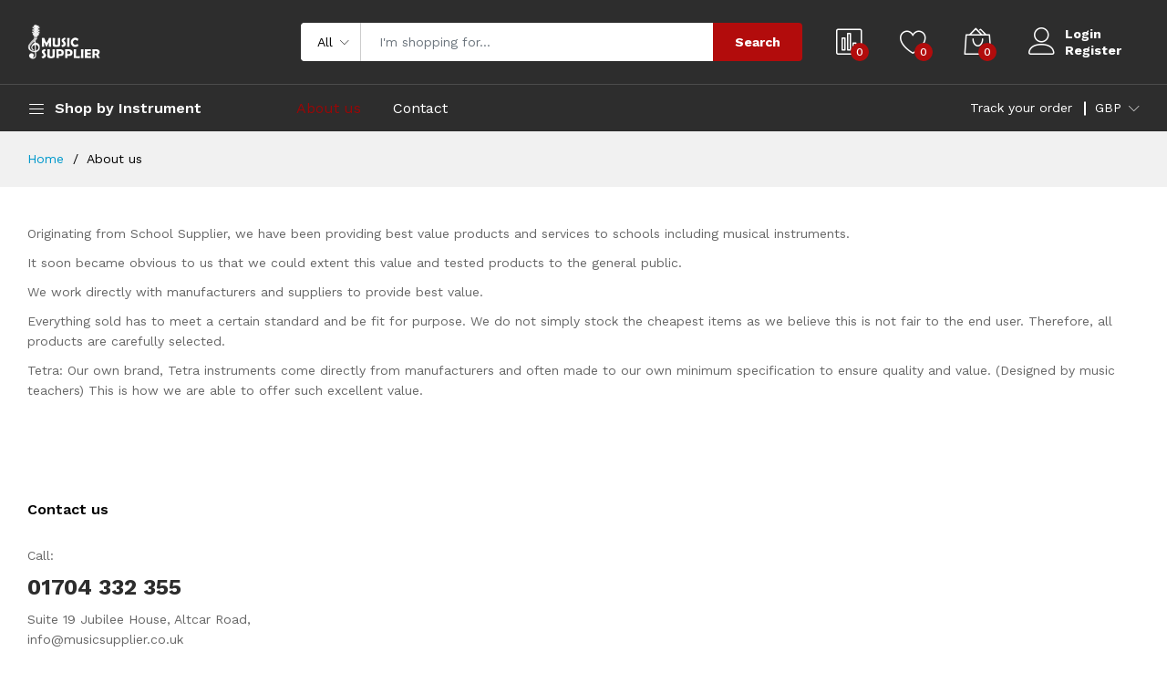

--- FILE ---
content_type: text/html; charset=UTF-8
request_url: https://www.musicsupplier.co.uk/about-us
body_size: 5056
content:
<!DOCTYPE html>
<html lang="en">
    <head>
        <meta charset="utf-8">
        <meta http-equiv="X-UA-Compatible" content="IE=edge">
        <meta name="viewport" content="width=device-width, initial-scale=1">

        <meta name="csrf-token" content="L3rp3cN4ADMtmpCzDoZT6avtcHVoBEAmK1uQgWhI">

            <link href="https://fonts.googleapis.com/css2?family=Work+Sans:wght@300;400;500;600;700&display=swap" rel="stylesheet" type="text/css">

        <style>
            :root {
                --color-1st: #2D2D2D;
                --color-2nd: #B20C0C;
                --primary-font: 'Work Sans', sans-serif;
                --button-text-color: #9C9393;
                --header-text-color: #FFFFFF;
                --header-button-background-color: #B20C0C;
                --header-button-text-color: #FFFFFF;
                --header-text-hover-color: #990707;
                --header-text-accent-color: #000000;
                --header-diliver-border-color: rgba(255,255,255, 0.15);
            }
        </style>

        
        <title>About us</title>
<meta name="description" content="About Music Supplier">
<link rel="canonical" href="https://www.musicsupplier.co.uk/about-us">
<meta property="og:site_name" content="Music Supplier - Instrument Outlet Shop">
<meta property="og:title" content="About us">
<meta property="og:description" content="About Music Supplier">
<meta property="og:url" content="https://www.musicsupplier.co.uk/about-us">
<meta property="og:type" content="article">
<meta property="og:image" content="https://www.musicsupplier.co.uk/storage/general/seo-graph-image.jpg">
<meta name="twitter:title" content="About us">
<meta name="twitter:description" content="About Music Supplier">

    <link
        href="https://www.musicsupplier.co.uk/storage/general/logo-profile.jpg"
        rel="shortcut icon"
    >




<script type="application/ld+json">
{
  "@context": "https://schema.org",
  "@type": "WebSite",
  "name": "Music Supplier - Instrument Outlet Shop",
  "url": "https://www.musicsupplier.co.uk"
}
</script>

<style>.grecaptcha-badge { visibility: hidden; }</style><link media="all" type="text/css" rel="stylesheet" href="https://www.musicsupplier.co.uk/vendor/core/core/base/libraries/ckeditor/content-styles.css">
<link media="all" type="text/css" rel="stylesheet" href="https://www.musicsupplier.co.uk/themes/martfury/fonts/Linearicons/Linearicons/Font/demo-files/demo.css">
<link media="all" type="text/css" rel="stylesheet" href="https://www.musicsupplier.co.uk/themes/martfury/plugins/bootstrap/css/bootstrap.min.css">
<link media="all" type="text/css" rel="stylesheet" href="https://www.musicsupplier.co.uk/themes/martfury/plugins/owl-carousel/assets/owl.carousel.min.css">
<link media="all" type="text/css" rel="stylesheet" href="https://www.musicsupplier.co.uk/themes/martfury/plugins/owl-carousel/assets/owl.theme.default.min.css">
<link media="all" type="text/css" rel="stylesheet" href="https://www.musicsupplier.co.uk/themes/martfury/plugins/slick/slick.css">
<link media="all" type="text/css" rel="stylesheet" href="https://www.musicsupplier.co.uk/themes/martfury/plugins/nouislider/nouislider.min.css">
<link media="all" type="text/css" rel="stylesheet" href="https://www.musicsupplier.co.uk/themes/martfury/plugins/lightGallery/css/lightgallery.min.css">
<link media="all" type="text/css" rel="stylesheet" href="https://www.musicsupplier.co.uk/themes/martfury/plugins/jquery-bar-rating/themes/fontawesome-stars.css">
<link media="all" type="text/css" rel="stylesheet" href="https://www.musicsupplier.co.uk/themes/martfury/plugins/select2/css/select2.min.css">
<link media="all" type="text/css" rel="stylesheet" href="https://www.musicsupplier.co.uk/themes/martfury/plugins/font-awesome/css/font-awesome.min.css">
<link media="all" type="text/css" rel="stylesheet" href="https://www.musicsupplier.co.uk/themes/martfury/css/style.css?v=1.33.2">


<script type="application/ld+json">{"@context":"https:\/\/schema.org","@type":"BreadcrumbList","itemListElement":[{"@type":"ListItem","position":1,"name":"Home","item":"https:\/\/www.musicsupplier.co.uk"},{"@type":"ListItem","position":2,"name":"About us","item":"https:\/\/www.musicsupplier.co.uk\/about-us"}]}</script>

<script type="application/ld+json">{"@context":"https:\/\/schema.org","@type":"Organization","name":"Music Supplier - Instrument Outlet Shop","url":"https:\/\/www.musicsupplier.co.uk\/about-us","logo":{"@type":"ImageObject","url":"https:\/\/www.musicsupplier.co.uk\/storage\/general\/logo-new-white-60h.png"}}</script><!-- Meta Pixel Code -->
<script>
    ! function(f, b, e, v, n, t, s) {
        if (f.fbq) return;
        n = f.fbq = function() {
            n.callMethod ?
                n.callMethod.apply(n, arguments) : n.queue.push(arguments)
        };
        if (!f._fbq) f._fbq = n;
        n.push = n;
        n.loaded = !0;
        n.version = '2.0';
        n.queue = [];
        t = b.createElement(e);
        t.async = !0;
        t.src = v;
        s = b.getElementsByTagName(e)[0];
        s.parentNode.insertBefore(t, s)
    }(window, document, 'script',
        'https://connect.facebook.net/en_US/fbevents.js');
    fbq('init', 1489097741502007);
    fbq('track', 'PageView');
</script>
<noscript><img
        src="https://www.facebook.com/tr?id=787836325559511&ev=PageView&noscript=1"
        style="display:none"
        height="1"
        width="1"
    /></noscript>
<!-- End Meta Pixel Code -->
<link
    href="https://www.musicsupplier.co.uk/about-us"
    hreflang="x-default"
    rel="alternate"
/>

            <link
            href="https://www.musicsupplier.co.uk/about-us"
            hreflang="en"
            rel="alternate"
        />
    <link
    href="https://www.google.com"
    rel="preconnect"
>
<link
    href="https://www.gstatic.com"
    rel="preconnect"
    crossorigin
>


<script>
    window.siteUrl = "https://www.musicsupplier.co.uk";
</script>

    </head>
    <body  >
        
        <div id="alert-container"></div>

        
        

        <header class="header header--1" data-sticky="true">
            <div class="header__top">
                <div class="ps-container align-items-center">
                    <div class="header__left">
                        <div class="menu--product-categories">
                            <div class="menu__toggle"><i class="icon-menu"></i><span> Shop by Instrument</span></div>
                            <div class="menu__content" style="display: none">
                                <ul class="menu--dropdown">
                                    <li  class="menu-item-has-children has-mega-menu" >
        <a href="https://www.musicsupplier.co.uk/product-categories/accessories-1">
                            <i class="icon-star"></i>
             Accessories
        </a>
                    <span class="sub-toggle"></span>
            <div class="mega-menu" >
                                    <div class="mega-menu__column">
                                                    <a href="https://www.musicsupplier.co.uk/product-categories/guitar-strings"><h4>Guitar Strings</h4></a>
                                            </div>
                                    <div class="mega-menu__column">
                                                    <a href="https://www.musicsupplier.co.uk/product-categories/orchestral-string-accessories"><h4>Orchestral String Accessories</h4></a>
                                            </div>
                                    <div class="mega-menu__column">
                                                    <a href="https://www.musicsupplier.co.uk/product-categories/merchandise"><h4>Merchandise</h4></a>
                                            </div>
                                    <div class="mega-menu__column">
                                                    <a href="https://www.musicsupplier.co.uk/product-categories/audio"><h4>Audio</h4></a>
                                            </div>
                            </div>
            </li>
    <li >
        <a href="https://www.musicsupplier.co.uk/product-categories/discovering-music">
                            <i class="icon-happy"></i>
             Discovering Music
        </a>
            </li>
    <li >
        <a href="https://www.musicsupplier.co.uk/product-categories/drums-percussion">
                            <img src="https://www.musicsupplier.co.uk/storage/cat-icons/percussion-25.png" alt="Drums &amp; Percussion" width="18" height="18">
             Drums &amp; Percussion
        </a>
            </li>
    <li >
        <a href="https://www.musicsupplier.co.uk/product-categories/guitars">
                            <i class="icon-guitar"></i>
             Guitars
        </a>
            </li>
    <li >
        <a href="https://www.musicsupplier.co.uk/product-categories/banjos">
                            <img src="https://www.musicsupplier.co.uk/storage/cat-icons/banjo.png" alt="Banjos" width="18" height="18">
             Banjos
        </a>
            </li>
    <li >
        <a href="https://www.musicsupplier.co.uk/product-categories/orchestral-strings">
                            <img src="https://www.musicsupplier.co.uk/storage/cat-icons/strings-1.png" alt="Orchestral" width="18" height="18">
             Orchestral
        </a>
            </li>
    <li >
        <a href="https://www.musicsupplier.co.uk/product-categories/piano-keyboard">
                            <img src="https://www.musicsupplier.co.uk/storage/cat-icons/piano.png" alt="Piano - Keyboard" width="18" height="18">
             Piano - Keyboard
        </a>
            </li>
    <li >
        <a href="https://www.musicsupplier.co.uk/product-categories/ukuleles">
                            <img src="https://www.musicsupplier.co.uk/storage/cat-icons/ukulele.png" alt="Ukuleles &amp; Folk" width="18" height="18">
             Ukuleles &amp; Folk
        </a>
            </li>
    <li >
        <a href="https://www.musicsupplier.co.uk/product-categories/class-packs">
                            <img src="https://www.musicsupplier.co.uk/storage/cat-icons/class.png" alt="Class Packs" width="18" height="18">
             Class Packs
        </a>
            </li>
    <li >
        <a href="https://www.musicsupplier.co.uk/product-categories/pre-loved">
                            <img src="https://www.musicsupplier.co.uk/storage/product-categories/pre-loved.jpg" alt="Pre-loved" width="18" height="18">
             Pre-loved
        </a>
            </li>
    <li >
        <a href="https://www.musicsupplier.co.uk/product-categories/amps">
             Amps
        </a>
            </li>
    <li >
        <a href="https://www.musicsupplier.co.uk/product-categories/studio">
             Studio Equipment
        </a>
            </li>
    <li >
        <a href="https://www.musicsupplier.co.uk/product-categories/clearance">
                            <img src="https://www.musicsupplier.co.uk/storage/cat-icons/sale.png" alt="Clearance" width="18" height="18">
             Clearance
        </a>
            </li>
    <li >
        <a href="https://www.musicsupplier.co.uk/product-categories/january-offers">
                            <img src="https://www.musicsupplier.co.uk/storage/cat-icons/sale.png" alt="January Offers" width="18" height="18">
             January Offers
        </a>
            </li>

                                </ul>
                            </div>
                        </div><a class="ps-logo" href="https://www.musicsupplier.co.uk"><img src="https://www.musicsupplier.co.uk/storage/general/logo-new-white-60h.png" alt="Music Supplier - Instrument Outlet Shop" height="40"></a>
                    </div>
                                            <div class="header__center">
                            <form class="ps-form--quick-search" action="https://www.musicsupplier.co.uk/products" data-ajax-url="https://www.musicsupplier.co.uk/ajax/search-products" method="get">
                                <div class="form-group--icon">
                                    <div class="product-cat-label">All</div>
                                    <select class="form-control product-category-select" name="categories[]">
                                        <option value="0">All</option>
                                        <option value="38">Accessories</option>
            <option value="65">&nbsp;&nbsp;Guitar Strings</option>
        <option value="70">&nbsp;&nbsp;Orchestral String Accessories</option>
        <option value="87">&nbsp;&nbsp;Merchandise</option>
        <option value="88">&nbsp;&nbsp;Audio</option>
    
        <option value="40">Discovering Music</option>
        <option value="41">Drums &amp; Percussion</option>
        <option value="43">Guitars</option>
        <option value="77">Banjos</option>
        <option value="44">Orchestral</option>
        <option value="46">Piano - Keyboard</option>
        <option value="48">Ukuleles &amp; Folk</option>
        <option value="50">Class Packs</option>
        <option value="72">Pre-loved</option>
        <option value="68">Amps</option>
        <option value="82">Studio Equipment</option>
        <option value="84">Clearance</option>
        <option value="85">January Offers</option>
    
                                    </select>
                                </div>
                                <input class="form-control input-search-product" name="q" type="text" placeholder="I&#039;m shopping for..." autocomplete="off">
                                <div class="spinner-icon">
                                    <i class="fa fa-spin fa-spinner"></i>
                                </div>
                                <button type="submit">Search</button>
                                <div class="ps-panel--search-result"></div>
                            </form>
                        </div>
                        <div class="header__right">
                            <div class="header__actions">
                                
                                                                    <a class="header__extra btn-compare" href="https://www.musicsupplier.co.uk/compare"><i class="icon-chart-bars"></i><span><i>0</i></span></a>
                                                                                                    <a class="header__extra btn-wishlist" href="https://www.musicsupplier.co.uk/wishlist"><i class="icon-heart"></i><span><i>0</i></span></a>
                                                                                                    <div class="ps-cart--mini">
                                        <a class="header__extra btn-shopping-cart" href="https://www.musicsupplier.co.uk/cart"><i class="icon-bag2"></i><span><i>0</i></span></a>
                                        <div class="ps-cart--mobile">
                                            <div class="ps-cart__content">
            <div class="ps-cart__items ps-cart_no_items">
            <span class="cart-empty-message">No products in the cart.</span>
        </div>
    </div>

                                        </div>
                                    </div>
                                                                
                                <div class="ps-block--user-header">
                                    <div class="ps-block__left"><i class="icon-user"></i></div>
                                    <div class="ps-block__right">
                                                                                    <a href="https://www.musicsupplier.co.uk/login">Login</a><a href="https://www.musicsupplier.co.uk/register">Register</a>
                                                                            </div>
                                </div>
                            </div>
                        </div>
                                    </div>
            </div>
            <nav class="navigation">
                <div class="ps-container">
                    <div class="navigation__left">
                        <div class="menu--product-categories">
                            <div class="menu__toggle"><i class="icon-menu"></i><span> Shop by Instrument</span></div>
                            <div class="menu__content" style="display: none">
                                <ul class="menu--dropdown">
                                    <li  class="menu-item-has-children has-mega-menu" >
        <a href="https://www.musicsupplier.co.uk/product-categories/accessories-1">
                            <i class="icon-star"></i>
             Accessories
        </a>
                    <span class="sub-toggle"></span>
            <div class="mega-menu" >
                                    <div class="mega-menu__column">
                                                    <a href="https://www.musicsupplier.co.uk/product-categories/guitar-strings"><h4>Guitar Strings</h4></a>
                                            </div>
                                    <div class="mega-menu__column">
                                                    <a href="https://www.musicsupplier.co.uk/product-categories/orchestral-string-accessories"><h4>Orchestral String Accessories</h4></a>
                                            </div>
                                    <div class="mega-menu__column">
                                                    <a href="https://www.musicsupplier.co.uk/product-categories/merchandise"><h4>Merchandise</h4></a>
                                            </div>
                                    <div class="mega-menu__column">
                                                    <a href="https://www.musicsupplier.co.uk/product-categories/audio"><h4>Audio</h4></a>
                                            </div>
                            </div>
            </li>
    <li >
        <a href="https://www.musicsupplier.co.uk/product-categories/discovering-music">
                            <i class="icon-happy"></i>
             Discovering Music
        </a>
            </li>
    <li >
        <a href="https://www.musicsupplier.co.uk/product-categories/drums-percussion">
                            <img src="https://www.musicsupplier.co.uk/storage/cat-icons/percussion-25.png" alt="Drums &amp; Percussion" width="18" height="18">
             Drums &amp; Percussion
        </a>
            </li>
    <li >
        <a href="https://www.musicsupplier.co.uk/product-categories/guitars">
                            <i class="icon-guitar"></i>
             Guitars
        </a>
            </li>
    <li >
        <a href="https://www.musicsupplier.co.uk/product-categories/banjos">
                            <img src="https://www.musicsupplier.co.uk/storage/cat-icons/banjo.png" alt="Banjos" width="18" height="18">
             Banjos
        </a>
            </li>
    <li >
        <a href="https://www.musicsupplier.co.uk/product-categories/orchestral-strings">
                            <img src="https://www.musicsupplier.co.uk/storage/cat-icons/strings-1.png" alt="Orchestral" width="18" height="18">
             Orchestral
        </a>
            </li>
    <li >
        <a href="https://www.musicsupplier.co.uk/product-categories/piano-keyboard">
                            <img src="https://www.musicsupplier.co.uk/storage/cat-icons/piano.png" alt="Piano - Keyboard" width="18" height="18">
             Piano - Keyboard
        </a>
            </li>
    <li >
        <a href="https://www.musicsupplier.co.uk/product-categories/ukuleles">
                            <img src="https://www.musicsupplier.co.uk/storage/cat-icons/ukulele.png" alt="Ukuleles &amp; Folk" width="18" height="18">
             Ukuleles &amp; Folk
        </a>
            </li>
    <li >
        <a href="https://www.musicsupplier.co.uk/product-categories/class-packs">
                            <img src="https://www.musicsupplier.co.uk/storage/cat-icons/class.png" alt="Class Packs" width="18" height="18">
             Class Packs
        </a>
            </li>
    <li >
        <a href="https://www.musicsupplier.co.uk/product-categories/pre-loved">
                            <img src="https://www.musicsupplier.co.uk/storage/product-categories/pre-loved.jpg" alt="Pre-loved" width="18" height="18">
             Pre-loved
        </a>
            </li>
    <li >
        <a href="https://www.musicsupplier.co.uk/product-categories/amps">
             Amps
        </a>
            </li>
    <li >
        <a href="https://www.musicsupplier.co.uk/product-categories/studio">
             Studio Equipment
        </a>
            </li>
    <li >
        <a href="https://www.musicsupplier.co.uk/product-categories/clearance">
                            <img src="https://www.musicsupplier.co.uk/storage/cat-icons/sale.png" alt="Clearance" width="18" height="18">
             Clearance
        </a>
            </li>
    <li >
        <a href="https://www.musicsupplier.co.uk/product-categories/january-offers">
                            <img src="https://www.musicsupplier.co.uk/storage/cat-icons/sale.png" alt="January Offers" width="18" height="18">
             January Offers
        </a>
            </li>

                                </ul>
                            </div>
                        </div>
                    </div>
                    <div class="navigation__right">
                        <ul  class="menu">
            <li  class="   current-menu-item " >
            <a href="https://www.musicsupplier.co.uk/about-us" >
                 About us
            </a>
                    </li>
            <li >
            <a href="https://www.musicsupplier.co.uk/contact" >
                 Contact
            </a>
                    </li>
    </ul>

                                                    <ul class="navigation__extra">
                                                                                                    <li><a href="https://www.musicsupplier.co.uk/orders/tracking">Track your order</a></li>
                                                                                                                                    <li>
                                        <div class="ps-dropdown">
                                            <a href="https://www.musicsupplier.co.uk/currency/switch/GBP"><span>GBP</span></a>
                                            <ul class="ps-dropdown-menu">
                                                                                                                                                                                                                                                                <li><a href="https://www.musicsupplier.co.uk/currency/switch/EUR"><span>EUR</span></a></li>
                                                                                                                                                                                                                <li><a href="https://www.musicsupplier.co.uk/currency/switch/VND"><span>VND</span></a></li>
                                                                                                                                                </ul>
                                        </div>
                                    </li>
                                                                                                    
                                                            </ul>
                                            </div>
                </div>
            </nav>
        </header>
                    <header class="header header--mobile" data-sticky="true">
    <div class="header__top">
        <div class="header__left">
            <p>Welcome to Music Supplier Online!</p>
        </div>
                    <div class="header__right">
                <ul class="navigation__extra">
                                            <li><a href="https://www.musicsupplier.co.uk/orders/tracking">Track your order</a></li>
                                                                                    <li>
                            <div class="ps-dropdown"><a href="#"><span>GBP</span></a>
                                <ul class="ps-dropdown-menu">
                                                                            <li><a href="https://www.musicsupplier.co.uk/currency/switch/GBP"><span>GBP</span></a></li>
                                                                            <li><a href="https://www.musicsupplier.co.uk/currency/switch/EUR"><span>EUR</span></a></li>
                                                                            <li><a href="https://www.musicsupplier.co.uk/currency/switch/VND"><span>VND</span></a></li>
                                                                    </ul>
                            </div>
                        </li>
                                                                
                                    </ul>
            </div>
            </div>
    <div class="navigation--mobile">
        <div class="navigation__left"><a class="ps-logo" href="https://www.musicsupplier.co.uk"><img src="https://www.musicsupplier.co.uk/storage/general/logo-new-white-60h.png" alt="Music Supplier - Instrument Outlet Shop"></a></div>
                    <div class="navigation__right">
                <div class="header__actions">
                    
                    <div class="ps-cart--mini">
                        <a class="header__extra btn-shopping-cart" href="javascript:void(0)">
                            <i class="icon-bag2"></i><span><i>0</i></span>
                        </a>
                        <div class="ps-cart--mobile">
                            <div class="ps-cart__content">
            <div class="ps-cart__items ps-cart_no_items">
            <span class="cart-empty-message">No products in the cart.</span>
        </div>
    </div>

                        </div>
                    </div>
                    
                    <div class="ps-block--user-header">
                        <div class="ps-block__left"><a href="https://www.musicsupplier.co.uk/customer/overview"><i class="icon-user"></i></a></div>
                    </div>
                </div>
            </div>
            </div>
            <div class="ps-search--mobile">
            <form class="ps-form--search-mobile" action="https://www.musicsupplier.co.uk/products" data-ajax-url="https://www.musicsupplier.co.uk/ajax/search-products" method="get">
                <div class="form-group--nest position-relative">
                    <input class="form-control input-search-product" name="q" value="" type="text" autocomplete="off" placeholder="Search something...">
                    <div class="spinner-icon">
                        <i class="fa fa-spin fa-spinner"></i>
                    </div>
                    <button type="submit"><i class="icon-magnifier"></i></button>
                    <div class="ps-panel--search-result"></div>
                </div>
            </form>
        </div>
    </header>

                            <div class="ps-panel--sidebar" id="cart-mobile" style="display: none">
                <div class="ps-panel__header">
                    <h3>Shopping Cart</h3>
                </div>
                <div class="navigation__content">
                    <div class="ps-cart--mobile">
                        <div class="ps-cart__content">
            <div class="ps-cart__items ps-cart_no_items">
            <span class="cart-empty-message">No products in the cart.</span>
        </div>
    </div>

                    </div>
                </div>
            </div>
            <div class="ps-panel--sidebar" id="navigation-mobile" style="display: none">
                <div class="ps-panel__header">
                    <h3>Categories</h3>
                </div>
                <div class="ps-panel__content">
                    <ul class="menu--mobile">
                        <li  class="menu-item-has-children has-mega-menu" >
        <a href="https://www.musicsupplier.co.uk/product-categories/accessories-1">
                            <i class="icon-star"></i>
             Accessories
        </a>
                    <span class="sub-toggle"></span>
            <div class="mega-menu" >
                                    <div class="mega-menu__column">
                                                    <a href="https://www.musicsupplier.co.uk/product-categories/guitar-strings"><h4>Guitar Strings</h4></a>
                                            </div>
                                    <div class="mega-menu__column">
                                                    <a href="https://www.musicsupplier.co.uk/product-categories/orchestral-string-accessories"><h4>Orchestral String Accessories</h4></a>
                                            </div>
                                    <div class="mega-menu__column">
                                                    <a href="https://www.musicsupplier.co.uk/product-categories/merchandise"><h4>Merchandise</h4></a>
                                            </div>
                                    <div class="mega-menu__column">
                                                    <a href="https://www.musicsupplier.co.uk/product-categories/audio"><h4>Audio</h4></a>
                                            </div>
                            </div>
            </li>
    <li >
        <a href="https://www.musicsupplier.co.uk/product-categories/discovering-music">
                            <i class="icon-happy"></i>
             Discovering Music
        </a>
            </li>
    <li >
        <a href="https://www.musicsupplier.co.uk/product-categories/drums-percussion">
                            <img src="https://www.musicsupplier.co.uk/storage/cat-icons/percussion-25.png" alt="Drums &amp; Percussion" width="18" height="18">
             Drums &amp; Percussion
        </a>
            </li>
    <li >
        <a href="https://www.musicsupplier.co.uk/product-categories/guitars">
                            <i class="icon-guitar"></i>
             Guitars
        </a>
            </li>
    <li >
        <a href="https://www.musicsupplier.co.uk/product-categories/banjos">
                            <img src="https://www.musicsupplier.co.uk/storage/cat-icons/banjo.png" alt="Banjos" width="18" height="18">
             Banjos
        </a>
            </li>
    <li >
        <a href="https://www.musicsupplier.co.uk/product-categories/orchestral-strings">
                            <img src="https://www.musicsupplier.co.uk/storage/cat-icons/strings-1.png" alt="Orchestral" width="18" height="18">
             Orchestral
        </a>
            </li>
    <li >
        <a href="https://www.musicsupplier.co.uk/product-categories/piano-keyboard">
                            <img src="https://www.musicsupplier.co.uk/storage/cat-icons/piano.png" alt="Piano - Keyboard" width="18" height="18">
             Piano - Keyboard
        </a>
            </li>
    <li >
        <a href="https://www.musicsupplier.co.uk/product-categories/ukuleles">
                            <img src="https://www.musicsupplier.co.uk/storage/cat-icons/ukulele.png" alt="Ukuleles &amp; Folk" width="18" height="18">
             Ukuleles &amp; Folk
        </a>
            </li>
    <li >
        <a href="https://www.musicsupplier.co.uk/product-categories/class-packs">
                            <img src="https://www.musicsupplier.co.uk/storage/cat-icons/class.png" alt="Class Packs" width="18" height="18">
             Class Packs
        </a>
            </li>
    <li >
        <a href="https://www.musicsupplier.co.uk/product-categories/pre-loved">
                            <img src="https://www.musicsupplier.co.uk/storage/product-categories/pre-loved.jpg" alt="Pre-loved" width="18" height="18">
             Pre-loved
        </a>
            </li>
    <li >
        <a href="https://www.musicsupplier.co.uk/product-categories/amps">
             Amps
        </a>
            </li>
    <li >
        <a href="https://www.musicsupplier.co.uk/product-categories/studio">
             Studio Equipment
        </a>
            </li>
    <li >
        <a href="https://www.musicsupplier.co.uk/product-categories/clearance">
                            <img src="https://www.musicsupplier.co.uk/storage/cat-icons/sale.png" alt="Clearance" width="18" height="18">
             Clearance
        </a>
            </li>
    <li >
        <a href="https://www.musicsupplier.co.uk/product-categories/january-offers">
                            <img src="https://www.musicsupplier.co.uk/storage/cat-icons/sale.png" alt="January Offers" width="18" height="18">
             January Offers
        </a>
            </li>

                    </ul>
                </div>
            </div>
        
        <div class="navigation--list">
            <div class="navigation__content">
                <a class="navigation__item ps-toggle--sidebar" href="#menu-mobile"><i class="icon-menu"></i><span> Menu</span></a>
                <a class="navigation__item ps-toggle--sidebar" href="#navigation-mobile"><i class="icon-list4"></i><span> Categories</span></a>
                <a class="navigation__item ps-toggle--sidebar" href="#search-sidebar"><i class="icon-magnifier"></i><span> Search</span></a>
                <a class="navigation__item ps-toggle--sidebar" href="#cart-mobile"><i class="icon-bag2"></i><span> Cart</span></a></div>
        </div>

                    <div class="ps-panel--sidebar" id="search-sidebar" style="display: none">
                <div class="ps-panel__header">
                    <form class="ps-form--search-mobile" action="https://www.musicsupplier.co.uk/products" data-ajax-url="https://www.musicsupplier.co.uk/ajax/search-products" method="get">
                        <div class="form-group--nest position-relative">
                            <input class="form-control input-search-product" name="q" value="" type="text" autocomplete="off" placeholder="Search something...">
                            <div class="spinner-icon">
                                <i class="fa fa-spin fa-spinner"></i>
                            </div>
                            <button type="submit"><i class="icon-magnifier"></i></button>
                            <div class="ps-panel--search-result"></div>
                        </div>
                    </form>
                </div>
                <div class="navigation__content"></div>
            </div>
                <div class="ps-panel--sidebar" id="menu-mobile" style="display: none">
            <div class="ps-panel__header">
                <h3>Menu</h3>
            </div>
            <div class="ps-panel__content">
                <ul  class="menu--mobile">
            <li  class="   current-menu-item " >
            <a href="https://www.musicsupplier.co.uk/about-us" >
                 About us
            </a>
                    </li>
            <li >
            <a href="https://www.musicsupplier.co.uk/contact" >
                 Contact
            </a>
                    </li>
    </ul>


                <ul class="menu--mobile menu--mobile-extra">
                                                                        <li><a href="https://www.musicsupplier.co.uk/orders/tracking"><i class="icon-check-square"></i> Track your order</a></li>
                                                                            <li><a href="https://www.musicsupplier.co.uk/compare"><i class="icon-chart-bars"></i> <span>Compare</span></a></li>
                                                                            <li><a href="https://www.musicsupplier.co.uk/wishlist"><i class="icon-heart"></i> <span>Wishlist</span></a></li>
                                                                            <li class="menu-item-has-children">
                                <a href="#"><span>GBP</span></a>
                                <span class="sub-toggle"></span>
                                <ul class="sub-menu">
                                                                                                                                                                                                    <li><a href="https://www.musicsupplier.co.uk/currency/switch/EUR"><span>EUR</span></a></li>
                                                                                                                                                                <li><a href="https://www.musicsupplier.co.uk/currency/switch/VND"><span>VND</span></a></li>
                                                                                                            </ul>
                            </li>
                                            
                                            
                                                            </ul>
            </div>
        </div>

<div class="ps-breadcrumb">
    <div class="ps-container">
        <ul class="breadcrumb">
                        <li>
                <a href="https://www.musicsupplier.co.uk" itemprop="item">Home</a>
                <span class="extra-breadcrumb-name"></span>
            </li>
                                <li aria-current="page">
                <span>About us</span>
            </li>
            </ul>

    </div>
</div>

<div class="ps-container">
    <div class="mt-40 mb-40">
        <div id="app">
<div class="ck-content"><p>Originating from School Supplier, we have been providing best value products and services to schools including musical instruments. </p><p>It soon became obvious to us that we could extent this value and tested products to the general public. </p><p>We work directly with manufacturers and suppliers to provide best value.</p><p>Everything sold has to meet a certain standard and be fit for purpose. We do not simply stock the cheapest items as we believe this is not fair to the end user. Therefore, all products are carefully selected. </p><p>Tetra: Our own brand, Tetra instruments come directly from manufacturers and often made to our own minimum specification to ensure quality and value. (Designed by music teachers) This is how we are able to offer such excellent value.</p></div>
</div>

    </div>
</div>

<footer class="ps-footer">
        <div class="ps-container">
            <div class="ps-footer__widgets">
                                    <aside class="widget widget_footer widget_contact-us">
                        <h4 class="widget-title">Contact us</h4>
                        <div class="widget_content">
                                                            <p>Call:</p>
                                <h3>01704 332 355</h3>
                                                        <p>Suite 19 Jubilee House, Altcar Road, <br><a href="mailto:info@musicsupplier.co.uk">info@musicsupplier.co.uk</a></p>
                            <ul class="ps-list--social">
                                                                                                            <li>
                                            <a href="https://www.facebook.com/Supplier_CDUK-106147278856538"
                                               title="Facebook" style="color: #3B5999">
                                                <i class="fa fa-facebook"></i>
                                            </a>
                                        </li>
                                                                                                                                                <li>
                                            <a href="https://twitter.com/Supplier_CDUK"
                                               title="Twitter" style="color: #55ACF9">
                                                <i class="fa fa-twitter"></i>
                                            </a>
                                        </li>
                                                                                                                                                <li>
                                            <a href="https://www.instagram.com/supplier_cduk/"
                                               title="Instagram" style="color: #E1306C">
                                                <i class="fa fa-instagram"></i>
                                            </a>
                                        </li>
                                                                                                                                                <li>
                                            <a href="https://www.youtube.com/channel/UCnrHfYueFjxb-3_qmryv_jg"
                                               title="Youtube" style="color: #FF0000">
                                                <i class="fa fa-youtube"></i>
                                            </a>
                                        </li>
                                                                                                                                                                                                                                                                                                                                                                                                                                                                                                                        </ul>
                        </div>
                    </aside>
                                
            </div>
                            <div class="ps-footer__links" id="footer-links">
                    <div>
    <p>
        <strong>Guitars:</strong>
                    <a href="https://www.musicsupplier.co.uk/product-categories/guitars" title="Guitars">Guitars</a>
                    <a href="https://www.musicsupplier.co.uk/product-categories/guitar-strings" title="Guitar Strings">Guitar Strings</a>
            </p>
</div>
<div>
    <p>
        <strong>Piano Keyboard:</strong>
                    <a href="https://www.musicsupplier.co.uk/product-categories/piano-keyboard" title="Piano - Keyboard">Piano - Keyboard</a>
            </p>
</div>
<div>
    <p>
        <strong>Orchestral:</strong>
                    <a href="https://www.musicsupplier.co.uk/product-categories/orchestral-strings" title="Orchestral">Orchestral</a>
            </p>
</div>
<div>
    <p>
        <strong>Clearance:</strong>
                    <a href="https://www.musicsupplier.co.uk/product-categories/clearance" title="Clearance">Clearance</a>
            </p>
</div>

                </div>
                        <div class="ps-footer__copyright">
                <p>© 2024 CardDispenserUK Ltd. All Rights Reserved.</p>
                                                    <div class="footer-payments">
                        <span class="payment-method-title">Online Payments:</span>
                        <p class="d-sm-inline-block d-block">
                                                                                                                            <span><img src="https://www.musicsupplier.co.uk/storage/general/payment-method-1.jpg" alt="payment method"></span>
                                                                                                                                <span><img src="https://www.musicsupplier.co.uk/storage/general/payment-method-2.jpg" alt="payment method"></span>
                                                                                                                                <span><img src="https://www.musicsupplier.co.uk/storage/general/payment-method-3.jpg" alt="payment method"></span>
                                                                                                                                <span><img src="https://www.musicsupplier.co.uk/storage/general/payment-method-4.jpg" alt="payment method"></span>
                                                                                                                                <span><img src="https://www.musicsupplier.co.uk/storage/general/payment-method-5.jpg" alt="payment method"></span>
                                                                                                                </p>
                    </div>
                            </div>
        </div>
    </footer>

    
    

    <div id="back2top"><i class="icon icon-arrow-up"></i></div>
    <div class="ps-site-overlay"></div>
            <div class="ps-search" id="site-search"><a class="ps-btn--close" href="#"></a>
            <div class="ps-search__content">
                <form class="ps-form--primary-search" action="https://www.musicsupplier.co.uk/products" data-ajax-url="https://www.musicsupplier.co.uk/ajax/search-products" method="get">
                    <input class="form-control input-search-product" name="q" value="" type="text" autocomplete="off" placeholder="Search for...">
                    <div class="spinner-icon">
                        <i class="fa fa-spin fa-spinner"></i>
                    </div>
                    <button><i class="aroma-magnifying-glass"></i></button>
                    <div class="ps-panel--search-result"></div>
                </form>
            </div>
        </div>
        <div class="modal fade" id="product-quickview" tabindex="-1" role="dialog" aria-labelledby="product-quickview" aria-hidden="true">
        <div class="modal-dialog modal-dialog-centered" role="document">
            <div class="modal-content"><span class="modal-close" data-dismiss="modal"><i class="icon-cross2"></i></span>
                <article class="ps-product--detail ps-product--fullwidth ps-product--quickview">
                </article>
            </div>
        </div>
    </div>

    <script>
        window.trans = {
            "View All": "View All",
            "No reviews!": "No reviews!",
        };
    </script>

    <script src="https://www.musicsupplier.co.uk/themes/martfury/plugins/jquery-3.5.1.min.js"></script>
<script src="https://www.musicsupplier.co.uk/themes/martfury/plugins/nouislider/nouislider.min.js"></script>
<script src="https://www.musicsupplier.co.uk/themes/martfury/plugins/popper.min.js"></script>
<script src="https://www.musicsupplier.co.uk/themes/martfury/plugins/owl-carousel/owl.carousel.min.js"></script>
<script src="https://www.musicsupplier.co.uk/themes/martfury/plugins/bootstrap/js/bootstrap.min.js"></script>
<script src="https://www.musicsupplier.co.uk/themes/martfury/plugins/jquery.matchHeight-min.js"></script>
<script src="https://www.musicsupplier.co.uk/themes/martfury/plugins/slick/slick.min.js"></script>
<script src="https://www.musicsupplier.co.uk/themes/martfury/plugins/jquery-bar-rating/jquery.barrating.min.js"></script>
<script src="https://www.musicsupplier.co.uk/themes/martfury/plugins/slick-animation.min.js"></script>
<script src="https://www.musicsupplier.co.uk/themes/martfury/plugins/lightGallery/js/lightgallery.min.js"></script>
<script src="https://www.musicsupplier.co.uk/themes/martfury/plugins/sticky-sidebar/sticky-sidebar.min.js"></script>
<script src="https://www.musicsupplier.co.uk/themes/martfury/plugins/select2/js/select2.min.js"></script>
<script src="https://www.musicsupplier.co.uk/themes/martfury/js/main.js?v=1.33.2"></script>
<script src="https://www.musicsupplier.co.uk/themes/martfury/js/backend.js?v=1.33.2"></script>



<!-- Global site tag (gtag.js) - Google Analytics -->
<script async defer src="https://www.googletagmanager.com/gtag/js?id=G-RCNCRZ73LX"></script>
<script>
  window.dataLayer = window.dataLayer || [];
  function gtag(){dataLayer.push(arguments);}
  gtag('js', new Date());

  gtag('config', 'G-RCNCRZ73LX');
</script>




         </body>
</html>



--- FILE ---
content_type: text/javascript
request_url: https://www.musicsupplier.co.uk/themes/martfury/js/main.js?v=1.33.2
body_size: 4447
content:
(()=>{var e,a={9324:()=>{!function(e){"use strict";e((function(){var a,t,i,s,o,l,n,r,c,d;e("[data-background]").each((function(){if(e(this).attr("data-background")){var a=e(this).attr("data-background");e(this).css({"background-image":"url("+a+")","background-color":"#fff"})}})),(a=e(".owl-slider")).length>0&&a.each((function(){var t=e(this),i=t.data("owl-auto"),s=t.data("owl-loop"),o=t.data("owl-speed"),l=t.data("owl-gap"),n=t.data("owl-nav"),r=t.data("owl-dots"),c=t.data("owl-animate-in")?t.data("owl-animate-in"):"",d=t.data("owl-animate-out")?t.data("owl-animate-out"):"",p=t.data("owl-item"),v=t.data("owl-item-xs"),u=t.data("owl-item-sm"),h=t.data("owl-item-md"),f=t.data("owl-item-lg"),g=t.data("owl-item-xl"),m=t.data("owl-nav-left")?t.data("owl-nav-left"):"<i class='icon-chevron-left'></i>",b=t.data("owl-nav-right")?t.data("owl-nav-right"):"<i class='icon-chevron-right'></i>",w=t.data("owl-duration"),y="on"==t.data("owl-mousedrag");a.children("div, span, a, img, h1, h2, h3, h4, h5, h5").length>=2&&t.addClass("owl-carousel").owlCarousel({rtl:"rtl"===e("body").prop("dir"),animateIn:c,animateOut:d,margin:l,autoplay:i,autoplayTimeout:o,autoplayHoverPause:!0,loop:s,nav:n,mouseDrag:y,touchDrag:!0,autoplaySpeed:w,navSpeed:w,dotsSpeed:w,dragEndSpeed:w,navText:[m,b],dots:r,items:p,responsive:{0:{items:v},480:{items:u},768:{items:h},992:{items:f},1200:{items:g},1680:{items:p}}})})),t=e(".navigation--sidebar"),i=e(".ps-filter--sidebar"),e(".menu-toggle-open").on("click",(function(a){a.preventDefault(),e(this).toggleClass("active"),t.toggleClass("active"),e(".ps-site-overlay").toggleClass("active")})),e(".ps-toggle--sidebar").on("click",(function(a){a.preventDefault();var t=e(this).attr("href");e(this).toggleClass("active"),e(this).siblings("a").removeClass("active"),e(t).toggleClass("active"),e(t).siblings(".ps-panel--sidebar").removeClass("active"),e(this).hasClass("active")?e(".ps-site-overlay").addClass("active"):e(".ps-site-overlay").removeClass("active")})),e("#filter-sidebar").on("click",(function(a){a.preventDefault(),i.addClass("active"),e(".ps-site-overlay").addClass("active")})),e(".ps-filter--sidebar .ps-filter__header .ps-btn--close").on("click",(function(a){a.preventDefault(),i.removeClass("active"),e(".ps-site-overlay").removeClass("active")})),e("body").on("click",(function(a){e(a.target).siblings(".ps-panel--sidebar").hasClass("active")&&(e(".ps-panel--sidebar").removeClass("active"),e(".ps-site-overlay").removeClass("active"))})),e(".menu--mobile .menu-item-has-children > .sub-toggle").on("click",(function(a){a.preventDefault();var t=e(this).parent(".menu-item-has-children");e(this).toggleClass("active"),t.siblings().find(".sub-toggle").removeClass("active"),t.children(".sub-menu").slideToggle(350),t.siblings().find(".sub-menu").slideUp(350),t.hasClass("has-mega-menu")&&(t.children(".mega-menu").slideToggle(350),t.siblings(".has-mega-menu").find(".mega-menu").slideUp(350))})),e(".menu--mobile .has-mega-menu .mega-menu__column .sub-toggle").on("click",(function(a){a.preventDefault();var t=e(this).closest(".mega-menu__column");e(this).toggleClass("active"),t.siblings().find(".sub-toggle").removeClass("active"),t.children(".mega-menu__list").slideToggle(350),t.siblings().find(".mega-menu__list").slideUp(350)})),e(document).find(".widget-product-categories").length>0&&e(document).on("click",".widget-product-categories .menu-item-has-children > .sub-toggle",(function(a){a.preventDefault();var t=e(this).parent(".menu-item-has-children");e(this).toggleClass("active"),t.siblings().find(".sub-toggle").removeClass("active"),t.children(".sub-menu").slideToggle(350),t.siblings().find(".sub-menu").slideUp(350),t.hasClass("has-mega-menu")&&(t.children(".mega-menu").slideToggle(350),t.siblings(".has-mega-menu").find(".mega-menu").slideUp(350))})),e(".ps-filter__trigger").on("click",(function(a){a.preventDefault();var t=e(this);t.find(".ps-filter__icon").toggleClass("active"),t.closest(".ps-filter").find(".ps-filter__content").slideToggle()})),e(".ps-sidebar--home").length>0&&e(".ps-sidebar--home > .ps-sidebar__header > a").on("click",(function(a){a.preventDefault(),e(this).closest(".ps-sidebar--home").children(".ps-sidebar__content").slideToggle()})),e(".ps-tab-list  li > a ").on("click",(function(a){a.preventDefault();var t=e(this).attr("href");e(this).closest("li").siblings("li").removeClass("active"),e(this).closest("li").addClass("active"),e(t).addClass("active"),e(t).siblings(".ps-tab").removeClass("active"),e(".ps-tab-list li").removeClass("active"),e('.ps-tab-list li a[href="'+t+'"]').closest("li").addClass("active"),e("html, body").animate({scrollTop:e(t).offset().top-e(".header--product .navigation").height()-165+"px"},800)})),e(".ps-tab-list.owl-slider .owl-item a").on("click",(function(a){a.preventDefault();var t=e(this).attr("href");e(this).closest(".owl-item").siblings(".owl-item").removeClass("active"),e(this).closest(".owl-item").addClass("active"),e(t).addClass("active"),e(t).siblings(".ps-tab").removeClass("active")})),function(){var a=e(".ps-product--detail");if(a.length>0){var t=a.find(".ps-product__gallery"),i=a.find(".ps-product__variants"),s=a.find(".ps-product__thumbnail").data("vertical");t.slick({slidesToShow:1,slidesToScroll:1,rtl:"rtl"===e("body").prop("dir"),asNavFor:".ps-product__variants",fade:!0,dots:!1,infinite:!1,arrows:t.data("arrow"),prevArrow:"<a href='#'><i class='fa fa-angle-left'></i></a>",nextArrow:"<a href='#'><i class='fa fa-angle-right'></i></a>"}),i.slick({slidesToShow:i.data("item"),slidesToScroll:1,rtl:"rtl"===e("body").prop("dir"),infinite:!1,arrows:i.data("arrow"),focusOnSelect:!0,prevArrow:"<a href='#'><i class='fa fa-angle-up'></i></a>",nextArrow:"<a href='#'><i class='fa fa-angle-down'></i></a>",asNavFor:".ps-product__gallery",vertical:s,responsive:[{breakpoint:1200,settings:{arrows:i.data("arrow"),slidesToShow:4,vertical:!1,prevArrow:"<a href='#'><i class='fa fa-angle-left'></i></a>",nextArrow:"<a href='#'><i class='fa fa-angle-right'></i></a>"}},{breakpoint:992,settings:{arrows:i.data("arrow"),slidesToShow:4,vertical:!1,prevArrow:"<a href='#'><i class='fa fa-angle-left'></i></a>",nextArrow:"<a href='#'><i class='fa fa-angle-right'></i></a>"}},{breakpoint:480,settings:{slidesToShow:3,vertical:!1,prevArrow:"<a href='#'><i class='fa fa-angle-left'></i></a>",nextArrow:"<a href='#'><i class='fa fa-angle-right'></i></a>"}}]})}}(),(s=e(".ps-product--detail")).length>0&&(e(".ps-product__gallery").lightGallery({selector:".item a",thumbnail:!0,share:!1,fullScreen:!1,autoplay:!1,autoplayControls:!1,actualSize:!1}),s.hasClass("ps-product--sticky")&&e(".ps-product__thumbnail").lightGallery({selector:".item a",thumbnail:!0,share:!1,fullScreen:!1,autoplay:!1,autoplayControls:!1,actualSize:!1})),e(".ps-gallery--image").lightGallery({selector:".ps-gallery__item",thumbnail:!0,share:!1,fullScreen:!1,autoplay:!1,autoplayControls:!1,actualSize:!1}),e(".ps-video").lightGallery({thumbnail:!1,share:!1,fullScreen:!1,autoplay:!1,autoplayControls:!1,actualSize:!1}),e("select.ps-rating").each((function(){var a;a="true"==e(this).attr("data-read-only"),e(this).barrating({theme:"fontawesome-stars",readonly:a,emptyValue:"0"})})),o=0,l=e("#back2top"),e(window).scroll((function(){var a=e(window).scrollTop();a>o&&a>500?l.addClass("active"):l.removeClass("active"),o=a})),l.on("click",(function(){e("html, body").animate({scrollTop:"0px"},800)})),function(){e(".header").each((function(){if(!0===e(this).data("sticky")){var a=e(this);e(window).scroll((function(){e(this).scrollTop()>50?a.addClass("header--sticky"):a.removeClass("header--sticky")}))}}));var a=e("#cart-sticky");a.length>0&&e(window).scroll((function(){e(this).scrollTop()>50?a.addClass("active"):a.removeClass("active")}))}(),function(){var a=e("#contact-map");if(!(a.length>0))return!1;a.gmap3({address:a.data("address"),zoom:a.data("zoom"),mapTypeId:google.maps.MapTypeId.ROADMAP,scrollwheel:!1}).marker((function(e){return{position:e.getCenter(),icon:"img/marker.png"}})).infowindow({content:a.data("address")}).then((function(e){var a=this.get(0),t=this.get(1);t.addListener("click",(function(){e.open(a,t)}))}))}(),(n=e(".ps-modal")).length&&n.hasClass("active")&&e("body").css("overflow-y","hidden"),n.find(".ps-modal__close, .ps-btn--close").on("click",(function(a){a.preventDefault(),e(this).closest(".ps-modal").removeClass("active")})),e(".ps-modal-link").on("click",(function(a){a.preventDefault();var t=e(this).attr("href");e(t).addClass("active"),e("body").css("overflow-y","hidden")})),e(".ps-modal").on("click",(function(a){e(a.target).closest(".ps-modal__container").length||(n.removeClass("active"),e("body").css("overflow-y","auto"))})),r=e(".ps-search"),e(".ps-search-btn").on("click",(function(e){e.preventDefault(),r.addClass("active")})),r.find(".ps-btn--close").on("click",(function(e){e.preventDefault(),r.removeClass("active")})),e(".ps-countdown").each((function(){var a=e(this),t=e(this).data("time"),i=new Date(t).getTime(),s=setInterval((function(){var e=(new Date).getTime(),t=i-e,o=Math.floor(t/864e5),l=Math.floor(t%864e5/36e5),n=Math.floor(t%36e5/6e4),r=Math.floor(t%6e4/1e3);a.find(".days").html(o<10?"0"+o:o),a.find(".hours").html(l<10?"0"+l:l),a.find(".minutes").html(n<10?"0"+n:n),a.find(".seconds").html(r<10?"0"+r:r),t<0&&(clearInterval(s),a.closest(".ps-section").hide())}),1e3)})),e(".ps-carousel--animate").slick({autoplay:!0,rtl:"rtl"===e("body").prop("dir"),speed:1e3,lazyLoad:"progressive",arrows:!1,fade:!0,dots:!0,prevArrow:"<i class='slider-prev ba-back'></i>",nextArrow:"<i class='slider-next ba-next'></i>"}),function(){var a,t=e(".ps-product--sticky"),i=e(window).innerWidth();if(!(t.length>0))return!1;a=new StickySidebar(".ps-product__sticky .ps-product__info",{topSpacing:20,bottomSpacing:20,containerSelector:".ps-product__sticky"}),e(".sticky-2").length>0&&new StickySidebar(".ps-product__sticky .sticky-2",{topSpacing:20,bottomSpacing:20,containerSelector:".ps-product__sticky"});992>i&&(a.destroy(),stickySidebar2.destroy())}(),function(){var a=e(".ps-accordion");a.find(".ps-accordion__content").hide(),e(".ps-accordion.active").find(".ps-accordion__content").show(),a.find(".ps-accordion__header").on("click",(function(a){a.preventDefault(),e(this).closest(".ps-accordion").hasClass("active")?(e(this).closest(".ps-accordion").removeClass("active"),e(this).closest(".ps-accordion").find(".ps-accordion__content").slideUp(350)):(e(this).closest(".ps-accordion").addClass("active"),e(this).closest(".ps-accordion").find(".ps-accordion__content").slideDown(350),e(this).closest(".ps-accordion").siblings(".ps-accordion").find(".ps-accordion__content").slideUp()),e(this).closest(".ps-accordion").siblings(".ps-accordion").removeClass("active"),e(this).closest(".ps-accordion").siblings(".ps-accordion").find(".ps-accordion__content").slideUp()}))}(),e(".ps-progress").each((function(){var a=e(this).data("value");e(this).find("span").css({width:a+"%"})})),function(){e("select.ps-select").select2({placeholder:e(this).data("placeholder"),minimumResultsForSearch:-1,templateSelection:function(e){return jQuery.trim(e.text)}})}(),c=e(".ps-carousel__prev"),d=e(".ps-carousel__next"),c.on("click",(function(a){a.preventDefault();var t=e(this).attr("href");e(t).trigger("prev.owl.carousel",[1e3])})),d.on("click",(function(a){a.preventDefault();var t=e(this).attr("href");e(t).trigger("next.owl.carousel",[1e3])})),function(){var e=document.getElementById("nonlinear");if(void 0!==e&&null!=e){noUiSlider.create(e,{connect:!0,behaviour:"tap",start:[0,1e3],range:{min:0,"10%":100,"20%":200,"30%":300,"40%":400,"50%":500,"60%":600,"70%":700,"80%":800,"90%":900,max:1e3}});var a=[document.querySelector(".ps-slider__min"),document.querySelector(".ps-slider__max")];e.noUiSlider.on("update",(function(e,t){a[t].innerHTML=Math.round(e[t])}))}}(),e("body").on("click",(function(a){(e(a.target).closest(".ps-form--search-header")||".ps-form--search-header"===a.target.className)&&e(".ps-panel--search-result").removeClass("active")})),function(){var a=e("body").find(".comment-list"),t=e("body").find(".loading-spinner");t.addClass("d-none");var i=function(i){var s=arguments.length>1&&void 0!==arguments[1]&&arguments[1];e.ajax({url:i,type:"GET",beforeSend:function(){t.removeClass("d-none"),s&&e("html, body").animate({scrollTop:"".concat(e(".product-reviews-container").offset().top,"px")},1500)},success:function(t){a.html(t.data),e(".product-reviews-container .product-reviews-header").html(t.message);var i=e(".product-reviews-container .block__images");i.length&&i.map((function(a,t){e(t).data("lightGallery")||e(t).lightGallery({selector:"a",thumbnail:!0,share:!1,fullScreen:!1,autoplay:!1,autoplayControls:!1,actualSize:!1})}))},complete:function(){t.addClass("d-none")}})};a.length<1||(i(a.data("url")),a.on("click",".ps-pagination ul li.page-item a",(function(a){a.preventDefault();var t=e(this).attr("href");"#"!==t&&i(t,!0)})))}()})),e('[data-toggle="tooltip"]').tooltip(),e("#product-quickview").on("shown.bs.modal",(function(){e(".ps-product--quickview .ps-product__images").slick("setPosition")})),e(window).on("load",(function(){e("body").addClass("loaded")}));var a=function(){e("ul.breadcrumb li").each((function(){var a=e(this);a.is(":first-child")||a.is(":nth-child(2)")||a.is(":last-child")||(a.is(":nth-child(3)")?(a.find("a").hide(),a.find(".extra-breadcrumb-name").text("...").show()):a.find("a").closest("li").hide())}))};e(window).width()<768&&a(),e(window).on("resize",(function(){a()}))}(jQuery)},2150:()=>{},6177:()=>{},1489:()=>{},6546:()=>{},6346:()=>{},5461:()=>{},4916:()=>{},4699:()=>{},8881:()=>{},4346:()=>{},7614:()=>{},5465:()=>{},8703:()=>{},8803:()=>{},6892:()=>{},7845:()=>{},2490:()=>{},1077:()=>{},4054:()=>{},2183:()=>{},7101:()=>{},8791:()=>{},9775:()=>{},9549:()=>{},3868:()=>{},989:()=>{},786:()=>{},8322:()=>{},2046:()=>{},4481:()=>{},252:()=>{},7412:()=>{},5584:()=>{},3803:()=>{},9677:()=>{},5970:()=>{},7884:()=>{},8557:()=>{},4239:()=>{},4040:()=>{},4963:()=>{},6420:()=>{},2036:()=>{},6067:()=>{},5819:()=>{},6427:()=>{},9277:()=>{},5665:()=>{},9352:()=>{},9617:()=>{},8614:()=>{},587:()=>{},7916:()=>{},8869:()=>{},4373:()=>{},932:()=>{}},t={};function i(e){var s=t[e];if(void 0!==s)return s.exports;var o=t[e]={exports:{}};return a[e](o,o.exports,i),o.exports}i.m=a,e=[],i.O=(a,t,s,o)=>{if(!t){var l=1/0;for(d=0;d<e.length;d++){for(var[t,s,o]=e[d],n=!0,r=0;r<t.length;r++)(!1&o||l>=o)&&Object.keys(i.O).every((e=>i.O[e](t[r])))?t.splice(r--,1):(n=!1,o<l&&(l=o));if(n){e.splice(d--,1);var c=s();void 0!==c&&(a=c)}}return a}o=o||0;for(var d=e.length;d>0&&e[d-1][2]>o;d--)e[d]=e[d-1];e[d]=[t,s,o]},i.o=(e,a)=>Object.prototype.hasOwnProperty.call(e,a),(()=>{var e={8604:0,9329:0,5940:0,1138:0,1025:0,7330:0,2296:0,8235:0,6419:0,7854:0,2170:0,1882:0,2119:0,8507:0,3721:0,4559:0,3353:0,863:0,5144:0,1011:0,3692:0,6408:0,7098:0,5594:0,5037:0,3574:0,775:0,3524:0,2817:0,2349:0,1694:0,6687:0,3861:0,7970:0,7643:0,6694:0,8534:0,3244:0,9433:0,1589:0,225:0,8374:0,9292:0,1027:0,5305:0,5125:0,742:0,3021:0,5222:0,2193:0,3712:0,436:0,949:0,6022:0,4456:0,2277:0,3242:0};i.O.j=a=>0===e[a];var a=(a,t)=>{var s,o,[l,n,r]=t,c=0;if(l.some((a=>0!==e[a]))){for(s in n)i.o(n,s)&&(i.m[s]=n[s]);if(r)var d=r(i)}for(a&&a(t);c<l.length;c++)o=l[c],i.o(e,o)&&e[o]&&e[o][0](),e[o]=0;return i.O(d)},t=self.webpackChunk=self.webpackChunk||[];t.forEach(a.bind(null,0)),t.push=a.bind(null,t.push.bind(t))})(),i.O(void 0,[9329,5940,1138,1025,7330,2296,8235,6419,7854,2170,1882,2119,8507,3721,4559,3353,863,5144,1011,3692,6408,7098,5594,5037,3574,775,3524,2817,2349,1694,6687,3861,7970,7643,6694,8534,3244,9433,1589,225,8374,9292,1027,5305,5125,742,3021,5222,2193,3712,436,949,6022,4456,2277,3242],(()=>i(9324))),i.O(void 0,[9329,5940,1138,1025,7330,2296,8235,6419,7854,2170,1882,2119,8507,3721,4559,3353,863,5144,1011,3692,6408,7098,5594,5037,3574,775,3524,2817,2349,1694,6687,3861,7970,7643,6694,8534,3244,9433,1589,225,8374,9292,1027,5305,5125,742,3021,5222,2193,3712,436,949,6022,4456,2277,3242],(()=>i(8614))),i.O(void 0,[9329,5940,1138,1025,7330,2296,8235,6419,7854,2170,1882,2119,8507,3721,4559,3353,863,5144,1011,3692,6408,7098,5594,5037,3574,775,3524,2817,2349,1694,6687,3861,7970,7643,6694,8534,3244,9433,1589,225,8374,9292,1027,5305,5125,742,3021,5222,2193,3712,436,949,6022,4456,2277,3242],(()=>i(8869))),i.O(void 0,[9329,5940,1138,1025,7330,2296,8235,6419,7854,2170,1882,2119,8507,3721,4559,3353,863,5144,1011,3692,6408,7098,5594,5037,3574,775,3524,2817,2349,1694,6687,3861,7970,7643,6694,8534,3244,9433,1589,225,8374,9292,1027,5305,5125,742,3021,5222,2193,3712,436,949,6022,4456,2277,3242],(()=>i(4373))),i.O(void 0,[9329,5940,1138,1025,7330,2296,8235,6419,7854,2170,1882,2119,8507,3721,4559,3353,863,5144,1011,3692,6408,7098,5594,5037,3574,775,3524,2817,2349,1694,6687,3861,7970,7643,6694,8534,3244,9433,1589,225,8374,9292,1027,5305,5125,742,3021,5222,2193,3712,436,949,6022,4456,2277,3242],(()=>i(932))),i.O(void 0,[9329,5940,1138,1025,7330,2296,8235,6419,7854,2170,1882,2119,8507,3721,4559,3353,863,5144,1011,3692,6408,7098,5594,5037,3574,775,3524,2817,2349,1694,6687,3861,7970,7643,6694,8534,3244,9433,1589,225,8374,9292,1027,5305,5125,742,3021,5222,2193,3712,436,949,6022,4456,2277,3242],(()=>i(2150))),i.O(void 0,[9329,5940,1138,1025,7330,2296,8235,6419,7854,2170,1882,2119,8507,3721,4559,3353,863,5144,1011,3692,6408,7098,5594,5037,3574,775,3524,2817,2349,1694,6687,3861,7970,7643,6694,8534,3244,9433,1589,225,8374,9292,1027,5305,5125,742,3021,5222,2193,3712,436,949,6022,4456,2277,3242],(()=>i(6177))),i.O(void 0,[9329,5940,1138,1025,7330,2296,8235,6419,7854,2170,1882,2119,8507,3721,4559,3353,863,5144,1011,3692,6408,7098,5594,5037,3574,775,3524,2817,2349,1694,6687,3861,7970,7643,6694,8534,3244,9433,1589,225,8374,9292,1027,5305,5125,742,3021,5222,2193,3712,436,949,6022,4456,2277,3242],(()=>i(1489))),i.O(void 0,[9329,5940,1138,1025,7330,2296,8235,6419,7854,2170,1882,2119,8507,3721,4559,3353,863,5144,1011,3692,6408,7098,5594,5037,3574,775,3524,2817,2349,1694,6687,3861,7970,7643,6694,8534,3244,9433,1589,225,8374,9292,1027,5305,5125,742,3021,5222,2193,3712,436,949,6022,4456,2277,3242],(()=>i(6546))),i.O(void 0,[9329,5940,1138,1025,7330,2296,8235,6419,7854,2170,1882,2119,8507,3721,4559,3353,863,5144,1011,3692,6408,7098,5594,5037,3574,775,3524,2817,2349,1694,6687,3861,7970,7643,6694,8534,3244,9433,1589,225,8374,9292,1027,5305,5125,742,3021,5222,2193,3712,436,949,6022,4456,2277,3242],(()=>i(6346))),i.O(void 0,[9329,5940,1138,1025,7330,2296,8235,6419,7854,2170,1882,2119,8507,3721,4559,3353,863,5144,1011,3692,6408,7098,5594,5037,3574,775,3524,2817,2349,1694,6687,3861,7970,7643,6694,8534,3244,9433,1589,225,8374,9292,1027,5305,5125,742,3021,5222,2193,3712,436,949,6022,4456,2277,3242],(()=>i(5461))),i.O(void 0,[9329,5940,1138,1025,7330,2296,8235,6419,7854,2170,1882,2119,8507,3721,4559,3353,863,5144,1011,3692,6408,7098,5594,5037,3574,775,3524,2817,2349,1694,6687,3861,7970,7643,6694,8534,3244,9433,1589,225,8374,9292,1027,5305,5125,742,3021,5222,2193,3712,436,949,6022,4456,2277,3242],(()=>i(4916))),i.O(void 0,[9329,5940,1138,1025,7330,2296,8235,6419,7854,2170,1882,2119,8507,3721,4559,3353,863,5144,1011,3692,6408,7098,5594,5037,3574,775,3524,2817,2349,1694,6687,3861,7970,7643,6694,8534,3244,9433,1589,225,8374,9292,1027,5305,5125,742,3021,5222,2193,3712,436,949,6022,4456,2277,3242],(()=>i(4699))),i.O(void 0,[9329,5940,1138,1025,7330,2296,8235,6419,7854,2170,1882,2119,8507,3721,4559,3353,863,5144,1011,3692,6408,7098,5594,5037,3574,775,3524,2817,2349,1694,6687,3861,7970,7643,6694,8534,3244,9433,1589,225,8374,9292,1027,5305,5125,742,3021,5222,2193,3712,436,949,6022,4456,2277,3242],(()=>i(8881))),i.O(void 0,[9329,5940,1138,1025,7330,2296,8235,6419,7854,2170,1882,2119,8507,3721,4559,3353,863,5144,1011,3692,6408,7098,5594,5037,3574,775,3524,2817,2349,1694,6687,3861,7970,7643,6694,8534,3244,9433,1589,225,8374,9292,1027,5305,5125,742,3021,5222,2193,3712,436,949,6022,4456,2277,3242],(()=>i(4346))),i.O(void 0,[9329,5940,1138,1025,7330,2296,8235,6419,7854,2170,1882,2119,8507,3721,4559,3353,863,5144,1011,3692,6408,7098,5594,5037,3574,775,3524,2817,2349,1694,6687,3861,7970,7643,6694,8534,3244,9433,1589,225,8374,9292,1027,5305,5125,742,3021,5222,2193,3712,436,949,6022,4456,2277,3242],(()=>i(7614))),i.O(void 0,[9329,5940,1138,1025,7330,2296,8235,6419,7854,2170,1882,2119,8507,3721,4559,3353,863,5144,1011,3692,6408,7098,5594,5037,3574,775,3524,2817,2349,1694,6687,3861,7970,7643,6694,8534,3244,9433,1589,225,8374,9292,1027,5305,5125,742,3021,5222,2193,3712,436,949,6022,4456,2277,3242],(()=>i(5465))),i.O(void 0,[9329,5940,1138,1025,7330,2296,8235,6419,7854,2170,1882,2119,8507,3721,4559,3353,863,5144,1011,3692,6408,7098,5594,5037,3574,775,3524,2817,2349,1694,6687,3861,7970,7643,6694,8534,3244,9433,1589,225,8374,9292,1027,5305,5125,742,3021,5222,2193,3712,436,949,6022,4456,2277,3242],(()=>i(8703))),i.O(void 0,[9329,5940,1138,1025,7330,2296,8235,6419,7854,2170,1882,2119,8507,3721,4559,3353,863,5144,1011,3692,6408,7098,5594,5037,3574,775,3524,2817,2349,1694,6687,3861,7970,7643,6694,8534,3244,9433,1589,225,8374,9292,1027,5305,5125,742,3021,5222,2193,3712,436,949,6022,4456,2277,3242],(()=>i(8803))),i.O(void 0,[9329,5940,1138,1025,7330,2296,8235,6419,7854,2170,1882,2119,8507,3721,4559,3353,863,5144,1011,3692,6408,7098,5594,5037,3574,775,3524,2817,2349,1694,6687,3861,7970,7643,6694,8534,3244,9433,1589,225,8374,9292,1027,5305,5125,742,3021,5222,2193,3712,436,949,6022,4456,2277,3242],(()=>i(6892))),i.O(void 0,[9329,5940,1138,1025,7330,2296,8235,6419,7854,2170,1882,2119,8507,3721,4559,3353,863,5144,1011,3692,6408,7098,5594,5037,3574,775,3524,2817,2349,1694,6687,3861,7970,7643,6694,8534,3244,9433,1589,225,8374,9292,1027,5305,5125,742,3021,5222,2193,3712,436,949,6022,4456,2277,3242],(()=>i(7845))),i.O(void 0,[9329,5940,1138,1025,7330,2296,8235,6419,7854,2170,1882,2119,8507,3721,4559,3353,863,5144,1011,3692,6408,7098,5594,5037,3574,775,3524,2817,2349,1694,6687,3861,7970,7643,6694,8534,3244,9433,1589,225,8374,9292,1027,5305,5125,742,3021,5222,2193,3712,436,949,6022,4456,2277,3242],(()=>i(2490))),i.O(void 0,[9329,5940,1138,1025,7330,2296,8235,6419,7854,2170,1882,2119,8507,3721,4559,3353,863,5144,1011,3692,6408,7098,5594,5037,3574,775,3524,2817,2349,1694,6687,3861,7970,7643,6694,8534,3244,9433,1589,225,8374,9292,1027,5305,5125,742,3021,5222,2193,3712,436,949,6022,4456,2277,3242],(()=>i(1077))),i.O(void 0,[9329,5940,1138,1025,7330,2296,8235,6419,7854,2170,1882,2119,8507,3721,4559,3353,863,5144,1011,3692,6408,7098,5594,5037,3574,775,3524,2817,2349,1694,6687,3861,7970,7643,6694,8534,3244,9433,1589,225,8374,9292,1027,5305,5125,742,3021,5222,2193,3712,436,949,6022,4456,2277,3242],(()=>i(4054))),i.O(void 0,[9329,5940,1138,1025,7330,2296,8235,6419,7854,2170,1882,2119,8507,3721,4559,3353,863,5144,1011,3692,6408,7098,5594,5037,3574,775,3524,2817,2349,1694,6687,3861,7970,7643,6694,8534,3244,9433,1589,225,8374,9292,1027,5305,5125,742,3021,5222,2193,3712,436,949,6022,4456,2277,3242],(()=>i(2183))),i.O(void 0,[9329,5940,1138,1025,7330,2296,8235,6419,7854,2170,1882,2119,8507,3721,4559,3353,863,5144,1011,3692,6408,7098,5594,5037,3574,775,3524,2817,2349,1694,6687,3861,7970,7643,6694,8534,3244,9433,1589,225,8374,9292,1027,5305,5125,742,3021,5222,2193,3712,436,949,6022,4456,2277,3242],(()=>i(7101))),i.O(void 0,[9329,5940,1138,1025,7330,2296,8235,6419,7854,2170,1882,2119,8507,3721,4559,3353,863,5144,1011,3692,6408,7098,5594,5037,3574,775,3524,2817,2349,1694,6687,3861,7970,7643,6694,8534,3244,9433,1589,225,8374,9292,1027,5305,5125,742,3021,5222,2193,3712,436,949,6022,4456,2277,3242],(()=>i(8791))),i.O(void 0,[9329,5940,1138,1025,7330,2296,8235,6419,7854,2170,1882,2119,8507,3721,4559,3353,863,5144,1011,3692,6408,7098,5594,5037,3574,775,3524,2817,2349,1694,6687,3861,7970,7643,6694,8534,3244,9433,1589,225,8374,9292,1027,5305,5125,742,3021,5222,2193,3712,436,949,6022,4456,2277,3242],(()=>i(9775))),i.O(void 0,[9329,5940,1138,1025,7330,2296,8235,6419,7854,2170,1882,2119,8507,3721,4559,3353,863,5144,1011,3692,6408,7098,5594,5037,3574,775,3524,2817,2349,1694,6687,3861,7970,7643,6694,8534,3244,9433,1589,225,8374,9292,1027,5305,5125,742,3021,5222,2193,3712,436,949,6022,4456,2277,3242],(()=>i(9549))),i.O(void 0,[9329,5940,1138,1025,7330,2296,8235,6419,7854,2170,1882,2119,8507,3721,4559,3353,863,5144,1011,3692,6408,7098,5594,5037,3574,775,3524,2817,2349,1694,6687,3861,7970,7643,6694,8534,3244,9433,1589,225,8374,9292,1027,5305,5125,742,3021,5222,2193,3712,436,949,6022,4456,2277,3242],(()=>i(3868))),i.O(void 0,[9329,5940,1138,1025,7330,2296,8235,6419,7854,2170,1882,2119,8507,3721,4559,3353,863,5144,1011,3692,6408,7098,5594,5037,3574,775,3524,2817,2349,1694,6687,3861,7970,7643,6694,8534,3244,9433,1589,225,8374,9292,1027,5305,5125,742,3021,5222,2193,3712,436,949,6022,4456,2277,3242],(()=>i(989))),i.O(void 0,[9329,5940,1138,1025,7330,2296,8235,6419,7854,2170,1882,2119,8507,3721,4559,3353,863,5144,1011,3692,6408,7098,5594,5037,3574,775,3524,2817,2349,1694,6687,3861,7970,7643,6694,8534,3244,9433,1589,225,8374,9292,1027,5305,5125,742,3021,5222,2193,3712,436,949,6022,4456,2277,3242],(()=>i(786))),i.O(void 0,[9329,5940,1138,1025,7330,2296,8235,6419,7854,2170,1882,2119,8507,3721,4559,3353,863,5144,1011,3692,6408,7098,5594,5037,3574,775,3524,2817,2349,1694,6687,3861,7970,7643,6694,8534,3244,9433,1589,225,8374,9292,1027,5305,5125,742,3021,5222,2193,3712,436,949,6022,4456,2277,3242],(()=>i(8322))),i.O(void 0,[9329,5940,1138,1025,7330,2296,8235,6419,7854,2170,1882,2119,8507,3721,4559,3353,863,5144,1011,3692,6408,7098,5594,5037,3574,775,3524,2817,2349,1694,6687,3861,7970,7643,6694,8534,3244,9433,1589,225,8374,9292,1027,5305,5125,742,3021,5222,2193,3712,436,949,6022,4456,2277,3242],(()=>i(2046))),i.O(void 0,[9329,5940,1138,1025,7330,2296,8235,6419,7854,2170,1882,2119,8507,3721,4559,3353,863,5144,1011,3692,6408,7098,5594,5037,3574,775,3524,2817,2349,1694,6687,3861,7970,7643,6694,8534,3244,9433,1589,225,8374,9292,1027,5305,5125,742,3021,5222,2193,3712,436,949,6022,4456,2277,3242],(()=>i(4481))),i.O(void 0,[9329,5940,1138,1025,7330,2296,8235,6419,7854,2170,1882,2119,8507,3721,4559,3353,863,5144,1011,3692,6408,7098,5594,5037,3574,775,3524,2817,2349,1694,6687,3861,7970,7643,6694,8534,3244,9433,1589,225,8374,9292,1027,5305,5125,742,3021,5222,2193,3712,436,949,6022,4456,2277,3242],(()=>i(252))),i.O(void 0,[9329,5940,1138,1025,7330,2296,8235,6419,7854,2170,1882,2119,8507,3721,4559,3353,863,5144,1011,3692,6408,7098,5594,5037,3574,775,3524,2817,2349,1694,6687,3861,7970,7643,6694,8534,3244,9433,1589,225,8374,9292,1027,5305,5125,742,3021,5222,2193,3712,436,949,6022,4456,2277,3242],(()=>i(7412))),i.O(void 0,[9329,5940,1138,1025,7330,2296,8235,6419,7854,2170,1882,2119,8507,3721,4559,3353,863,5144,1011,3692,6408,7098,5594,5037,3574,775,3524,2817,2349,1694,6687,3861,7970,7643,6694,8534,3244,9433,1589,225,8374,9292,1027,5305,5125,742,3021,5222,2193,3712,436,949,6022,4456,2277,3242],(()=>i(5584))),i.O(void 0,[9329,5940,1138,1025,7330,2296,8235,6419,7854,2170,1882,2119,8507,3721,4559,3353,863,5144,1011,3692,6408,7098,5594,5037,3574,775,3524,2817,2349,1694,6687,3861,7970,7643,6694,8534,3244,9433,1589,225,8374,9292,1027,5305,5125,742,3021,5222,2193,3712,436,949,6022,4456,2277,3242],(()=>i(3803))),i.O(void 0,[9329,5940,1138,1025,7330,2296,8235,6419,7854,2170,1882,2119,8507,3721,4559,3353,863,5144,1011,3692,6408,7098,5594,5037,3574,775,3524,2817,2349,1694,6687,3861,7970,7643,6694,8534,3244,9433,1589,225,8374,9292,1027,5305,5125,742,3021,5222,2193,3712,436,949,6022,4456,2277,3242],(()=>i(9677))),i.O(void 0,[9329,5940,1138,1025,7330,2296,8235,6419,7854,2170,1882,2119,8507,3721,4559,3353,863,5144,1011,3692,6408,7098,5594,5037,3574,775,3524,2817,2349,1694,6687,3861,7970,7643,6694,8534,3244,9433,1589,225,8374,9292,1027,5305,5125,742,3021,5222,2193,3712,436,949,6022,4456,2277,3242],(()=>i(5970))),i.O(void 0,[9329,5940,1138,1025,7330,2296,8235,6419,7854,2170,1882,2119,8507,3721,4559,3353,863,5144,1011,3692,6408,7098,5594,5037,3574,775,3524,2817,2349,1694,6687,3861,7970,7643,6694,8534,3244,9433,1589,225,8374,9292,1027,5305,5125,742,3021,5222,2193,3712,436,949,6022,4456,2277,3242],(()=>i(7884))),i.O(void 0,[9329,5940,1138,1025,7330,2296,8235,6419,7854,2170,1882,2119,8507,3721,4559,3353,863,5144,1011,3692,6408,7098,5594,5037,3574,775,3524,2817,2349,1694,6687,3861,7970,7643,6694,8534,3244,9433,1589,225,8374,9292,1027,5305,5125,742,3021,5222,2193,3712,436,949,6022,4456,2277,3242],(()=>i(8557))),i.O(void 0,[9329,5940,1138,1025,7330,2296,8235,6419,7854,2170,1882,2119,8507,3721,4559,3353,863,5144,1011,3692,6408,7098,5594,5037,3574,775,3524,2817,2349,1694,6687,3861,7970,7643,6694,8534,3244,9433,1589,225,8374,9292,1027,5305,5125,742,3021,5222,2193,3712,436,949,6022,4456,2277,3242],(()=>i(4239))),i.O(void 0,[9329,5940,1138,1025,7330,2296,8235,6419,7854,2170,1882,2119,8507,3721,4559,3353,863,5144,1011,3692,6408,7098,5594,5037,3574,775,3524,2817,2349,1694,6687,3861,7970,7643,6694,8534,3244,9433,1589,225,8374,9292,1027,5305,5125,742,3021,5222,2193,3712,436,949,6022,4456,2277,3242],(()=>i(4040))),i.O(void 0,[9329,5940,1138,1025,7330,2296,8235,6419,7854,2170,1882,2119,8507,3721,4559,3353,863,5144,1011,3692,6408,7098,5594,5037,3574,775,3524,2817,2349,1694,6687,3861,7970,7643,6694,8534,3244,9433,1589,225,8374,9292,1027,5305,5125,742,3021,5222,2193,3712,436,949,6022,4456,2277,3242],(()=>i(4963))),i.O(void 0,[9329,5940,1138,1025,7330,2296,8235,6419,7854,2170,1882,2119,8507,3721,4559,3353,863,5144,1011,3692,6408,7098,5594,5037,3574,775,3524,2817,2349,1694,6687,3861,7970,7643,6694,8534,3244,9433,1589,225,8374,9292,1027,5305,5125,742,3021,5222,2193,3712,436,949,6022,4456,2277,3242],(()=>i(6420))),i.O(void 0,[9329,5940,1138,1025,7330,2296,8235,6419,7854,2170,1882,2119,8507,3721,4559,3353,863,5144,1011,3692,6408,7098,5594,5037,3574,775,3524,2817,2349,1694,6687,3861,7970,7643,6694,8534,3244,9433,1589,225,8374,9292,1027,5305,5125,742,3021,5222,2193,3712,436,949,6022,4456,2277,3242],(()=>i(2036))),i.O(void 0,[9329,5940,1138,1025,7330,2296,8235,6419,7854,2170,1882,2119,8507,3721,4559,3353,863,5144,1011,3692,6408,7098,5594,5037,3574,775,3524,2817,2349,1694,6687,3861,7970,7643,6694,8534,3244,9433,1589,225,8374,9292,1027,5305,5125,742,3021,5222,2193,3712,436,949,6022,4456,2277,3242],(()=>i(6067))),i.O(void 0,[9329,5940,1138,1025,7330,2296,8235,6419,7854,2170,1882,2119,8507,3721,4559,3353,863,5144,1011,3692,6408,7098,5594,5037,3574,775,3524,2817,2349,1694,6687,3861,7970,7643,6694,8534,3244,9433,1589,225,8374,9292,1027,5305,5125,742,3021,5222,2193,3712,436,949,6022,4456,2277,3242],(()=>i(5819))),i.O(void 0,[9329,5940,1138,1025,7330,2296,8235,6419,7854,2170,1882,2119,8507,3721,4559,3353,863,5144,1011,3692,6408,7098,5594,5037,3574,775,3524,2817,2349,1694,6687,3861,7970,7643,6694,8534,3244,9433,1589,225,8374,9292,1027,5305,5125,742,3021,5222,2193,3712,436,949,6022,4456,2277,3242],(()=>i(6427))),i.O(void 0,[9329,5940,1138,1025,7330,2296,8235,6419,7854,2170,1882,2119,8507,3721,4559,3353,863,5144,1011,3692,6408,7098,5594,5037,3574,775,3524,2817,2349,1694,6687,3861,7970,7643,6694,8534,3244,9433,1589,225,8374,9292,1027,5305,5125,742,3021,5222,2193,3712,436,949,6022,4456,2277,3242],(()=>i(9277))),i.O(void 0,[9329,5940,1138,1025,7330,2296,8235,6419,7854,2170,1882,2119,8507,3721,4559,3353,863,5144,1011,3692,6408,7098,5594,5037,3574,775,3524,2817,2349,1694,6687,3861,7970,7643,6694,8534,3244,9433,1589,225,8374,9292,1027,5305,5125,742,3021,5222,2193,3712,436,949,6022,4456,2277,3242],(()=>i(5665))),i.O(void 0,[9329,5940,1138,1025,7330,2296,8235,6419,7854,2170,1882,2119,8507,3721,4559,3353,863,5144,1011,3692,6408,7098,5594,5037,3574,775,3524,2817,2349,1694,6687,3861,7970,7643,6694,8534,3244,9433,1589,225,8374,9292,1027,5305,5125,742,3021,5222,2193,3712,436,949,6022,4456,2277,3242],(()=>i(9352))),i.O(void 0,[9329,5940,1138,1025,7330,2296,8235,6419,7854,2170,1882,2119,8507,3721,4559,3353,863,5144,1011,3692,6408,7098,5594,5037,3574,775,3524,2817,2349,1694,6687,3861,7970,7643,6694,8534,3244,9433,1589,225,8374,9292,1027,5305,5125,742,3021,5222,2193,3712,436,949,6022,4456,2277,3242],(()=>i(9617))),i.O(void 0,[9329,5940,1138,1025,7330,2296,8235,6419,7854,2170,1882,2119,8507,3721,4559,3353,863,5144,1011,3692,6408,7098,5594,5037,3574,775,3524,2817,2349,1694,6687,3861,7970,7643,6694,8534,3244,9433,1589,225,8374,9292,1027,5305,5125,742,3021,5222,2193,3712,436,949,6022,4456,2277,3242],(()=>i(587)));var s=i.O(void 0,[9329,5940,1138,1025,7330,2296,8235,6419,7854,2170,1882,2119,8507,3721,4559,3353,863,5144,1011,3692,6408,7098,5594,5037,3574,775,3524,2817,2349,1694,6687,3861,7970,7643,6694,8534,3244,9433,1589,225,8374,9292,1027,5305,5125,742,3021,5222,2193,3712,436,949,6022,4456,2277,3242],(()=>i(7916)));s=i.O(s)})();

--- FILE ---
content_type: text/javascript
request_url: https://www.musicsupplier.co.uk/themes/martfury/js/backend.js?v=1.33.2
body_size: 6851
content:
!function(e){"use strict";e.ajaxSetup({headers:{"X-CSRF-TOKEN":e('meta[name="csrf-token"]').attr("content")}}),window.botbleCookieNewsletter=function(){var t=1,a="botble_cookie_newsletter",o=e("div[data-session-domain]").data("session-domain"),s=e("#subscribe"),r=s.data("time");function n(e){!function(e,t,a){var s=new Date;s.setTime(s.getTime()+24*a*60*60*1e3),document.cookie=e+"="+t+";expires="+s.toUTCString()+";domain="+o+";path=/"}(a,t,e)}function i(e){return-1!==document.cookie.split("; ").indexOf(e+"="+t)}return i(a)||setTimeout((function(){s.length>0&&(s.addClass("active"),e("body").css("overflow","hidden"))}),r),{newsletterWithCookies:n,hideCookieDialog:function(){!i(a)&&e("#dont_show_again").is(":checked")?n(3):n(1/24)}}}();var t=function(e){window.showAlert("alert-danger",e)},a=function(e){window.showAlert("alert-success",e)},o=function(a){void 0!==a.errors&&a.errors.length?s(a.errors):void 0!==a.responseJSON?void 0!==a.responseJSON.errors?422===a.status&&s(a.responseJSON.errors):void 0!==a.responseJSON.message?t(a.responseJSON.message):e.each(a.responseJSON,(function(a,o){e.each(o,(function(e,a){t(a)}))})):t(a.statusText)},s=function(a){var o="";e.each(a,(function(e,t){""!==o&&(o+="<br />"),o+=t})),t(o)};window.showAlert=function(t,a){if(t&&""!==a){var o=Math.floor(1e3*Math.random()),s="<div class='alert ".concat(t," alert-dismissible' id='").concat(o,"'>\n                            <span class='close icon-cross2' data-dismiss='alert' aria-label='close'></span>\n                            <i class='icon-")+("alert-success"===t?"checkmark-circle":"cross-circle")+" message-icon'></i>\n                            ".concat(a,"\n                        </div>");e("#alert-container").append(s).ready((function(){window.setTimeout((function(){e("#alert-container #".concat(o)).remove()}),6e3)}))}};var r="rtl"===e("body").prop("dir");e(document).ready((function(){window.onBeforeChangeSwatches=function(e,t){var a=t.closest(".ps-product--detail"),o=a.find(".add-to-cart-form");a.find(".error-message").hide(),a.find(".success-message").hide(),a.find(".number-items-available").html("").hide(),e&&e.attributes&&o.find("button[type=submit]").prop("disabled",!0).addClass("btn-disabled")},window.onChangeSwatchesSuccess=function(t,a){var o=a.closest(".ps-product--detail"),s=o.find(".add-to-cart-form");if(o.find(".error-message").hide(),o.find(".success-message").hide(),t){var n,i,l=s.find("button[type=submit]");if(o.closest(".ps-page--product").length&&(i=(n=e(".header--product")).find(".add-to-cart-form")),t.error)l.prop("disabled",!0).addClass("btn-disabled"),o.find(".number-items-available").html('<span class="text-danger">('+t.message+")</span>").show(),s.find(".hidden-product-id").val(""),i&&i.length&&i.find(".hidden-product-id").val("");else{if(o.find(".error-message").hide(),o.find(".ps-product__price span").text(t.data.display_sale_price),t.data.sale_price!==t.data.price?o.find(".ps-product__price del").text(t.data.display_price).show():o.find(".ps-product__price del").hide(),n&&n.length&&(n.find(".ps-product__price span").text(t.data.display_sale_price),t.data.sale_price!==t.data.price?n.find(".ps-product__price del").text(t.data.display_price).show():n.find(".ps-product__price del").hide()),i&&i.length&&(i.find(".ps-product__price span").text(t.data.display_sale_price),t.data.sale_price!==t.data.price?i.find(".ps-product__price del").text(t.data.display_price).show():i.find(".ps-product__price del").hide()),t.data.sku&&o.length){var d=o.find(".ps-product__specification #product-sku");d.closest("p").show(),d.text(t.data.sku)}s.find(".hidden-product-id").val(t.data.id),e(".navigation--mobile-product .hidden-product-id").val(t.data.id),i&&i.length&&i.find(".hidden-product-id").val(t.data.id),l.prop("disabled",!1).removeClass("btn-disabled"),i&&i.length&&i.find("button[type=submit]").prop("disabled",!1).removeClass("btn-disabled"),t.data.error_message?(l.prop("disabled",!0).addClass("btn-disabled"),i&&i.length&&i.find("button[type=submit]").prop("disabled",!0).addClass("btn-disabled"),o.find(".number-items-available").html('<span class="text-danger">('+t.data.error_message+")</span>").show()):t.data.success_message?o.find(".number-items-available").html('<span class="text-success">('+t.data.success_message+")</span>").show():o.find(".number-items-available").html("").hide();var c=t.data.unavailable_attribute_ids||[];o.find(".attribute-swatch-item").removeClass("pe-none"),o.find(".product-filter-item option").prop("disabled",!1),c&&c.length&&c.map((function(e){var t=o.find('.attribute-swatch-item[data-id="'+e+'"]');t.length?(t.addClass("pe-none"),t.find("input").prop("checked",!1)):(t=o.find('.product-filter-item option[data-id="'+e+'"]')).length&&t.prop("disabled","disabled").prop("selected",!1)}));var u=e(document).find(".ps-product--quickview .ps-product__images");if(u.length){u.slick("unslick");var p="";t.data.image_with_sizes.origin.forEach((function(e){p+='<div class="item"><img src="'+e+'" alt="image"/></div>'})),u.html(p),u.slick({slidesToShow:u.data("item"),slidesToScroll:1,rtl:r,infinite:!1,arrows:u.data("arrow"),focusOnSelect:!0,prevArrow:"<a href='#'><i class='fa fa-angle-left'></i></a>",nextArrow:"<a href='#'><i class='fa fa-angle-right'></i></a>"})}var m=e(".ps-product--detail");if(m.length>0){var f=m.find(".ps-product__gallery"),h=m.find(".ps-product__variants"),g=m.find(".ps-product__thumbnail").data("vertical");if(f.length){f.slick("unslick");var v="";t.data.image_with_sizes.origin.forEach((function(e){v+='<div class="item"><a href="'+e+'"><img src="'+e+'" alt="'+t.data.name+'"/></a></div>'})),f.html(v),f.slick({slidesToShow:1,slidesToScroll:1,rtl:r,asNavFor:".ps-product__variants",fade:!0,dots:!1,infinite:!1,arrows:f.data("arrow"),prevArrow:"<a href='#'><i class='fa fa-angle-left'></i></a>",nextArrow:"<a href='#'><i class='fa fa-angle-right'></i></a>"})}if(h.length){h.slick("unslick");var w="";t.data.image_with_sizes.thumb.forEach((function(e){w+='<div class="item"><img src="'+e+'" alt="'+t.data.name+'"/></div>'})),h.html(w),h.slick({slidesToShow:h.data("item"),slidesToScroll:1,rtl:r,infinite:!1,arrows:h.data("arrow"),focusOnSelect:!0,prevArrow:"<a href='#'><i class='fa fa-angle-up'></i></a>",nextArrow:"<a href='#'><i class='fa fa-angle-down'></i></a>",asNavFor:".ps-product__gallery",vertical:g,responsive:[{breakpoint:1200,settings:{arrows:h.data("arrow"),slidesToShow:4,vertical:!1,prevArrow:"<a href='#'><i class='fa fa-angle-left'></i></a>",nextArrow:"<a href='#'><i class='fa fa-angle-right'></i></a>"}},{breakpoint:992,settings:{arrows:h.data("arrow"),slidesToShow:4,vertical:!1,prevArrow:"<a href='#'><i class='fa fa-angle-left'></i></a>",nextArrow:"<a href='#'><i class='fa fa-angle-right'></i></a>"}},{breakpoint:480,settings:{slidesToShow:3,vertical:!1,prevArrow:"<a href='#'><i class='fa fa-angle-left'></i></a>",nextArrow:"<a href='#'><i class='fa fa-angle-right'></i></a>"}}]})}}if(e(window).trigger("resize"),m.length>0){var b=m.find(".ps-product__gallery");b.data("lightGallery")&&b.data("lightGallery").destroy(!0),b.lightGallery({selector:".item a",thumbnail:!0,share:!1,fullScreen:!1,autoplay:!1,autoplayControls:!1,actualSize:!1})}}}},e(".ps-panel--sidebar").show(),e(".ps-popup").show(),e(".menu--product-categories .menu__content").show(),e(".ps-popup__close").on("click",(function(t){t.preventDefault(),e(this).closest(".ps-popup").removeClass("active"),e("body").css("overflow","auto"),window.botbleCookieNewsletter.hideCookieDialog()})),e("#subscribe").on("click",(function(t){e(t.target).closest(".ps-popup__content").length||(e(this).removeClass("active"),e("body").css("overflow-y","auto"),window.botbleCookieNewsletter.hideCookieDialog())})),e(document).on("click",".newsletter-form button[type=submit]",(function(s){s.preventDefault(),s.stopPropagation();var r=e(this);r.addClass("button-loading"),e.ajax({type:"POST",cache:!1,url:r.closest("form").prop("action"),data:new FormData(r.closest("form")[0]),contentType:!1,processData:!1,success:function(e){r.removeClass("button-loading"),"undefined"!=typeof refreshRecaptcha&&refreshRecaptcha(),e.error?t(e.message):(window.botbleCookieNewsletter.newsletterWithCookies(30),r.closest("form").find("input[type=email]").val(""),a(e.message),setTimeout((function(){r.closest(".modal-body").find('button[data-dismiss="modal"]').trigger("click")}),2e3))},error:function(e){"undefined"!=typeof refreshRecaptcha&&refreshRecaptcha(),r.removeClass("button-loading"),o(e)}})})),e(document).on("click",".ps-form--download-app button[type=submit]",(function(t){t.preventDefault();var a=e(t.currentTarget);a.addClass("button-loading"),e.ajax({url:a.closest("form").prop("action"),data:a.closest("form").serialize(),type:"POST",success:function(e){if(e.error)return a.removeClass("button-loading"),window.showAlert("alert-danger",e.message),!1;window.showAlert("alert-success",e.message),a.removeClass("button-loading")},error:function(e){a.removeClass("button-loading"),o(e,a.closest("form"))}})}));var s=e(".ps-layout--shop");s.length>0&&(e(document).on("click","#products-filter-sidebar",(function(e){e.preventDefault(),s.find(".ps-layout__left").toggleClass("active")})),e(".ps-layout__left .ps-filter__header .ps-btn--close").on("click",(function(e){e.preventDefault(),s.find(".ps-layout__left").toggleClass("active")})),e(document).on("click",".ps-layout__left .screen-darken",(function(e){e.preventDefault(),s.find(".ps-layout__left").toggleClass("active")})),e(".ps-select-shop-sort").on("change",(function(t){n.find("input[name=sort-by]").val(e(t.currentTarget).val()),n.trigger("submit")})));var n=e("#products-filter-form"),i=".ps-products-listing",l=e(i),d=!0;function c(t){t.closest(".ps-table--shopping-cart").addClass("content-loading"),e.ajax({type:"POST",cache:!1,url:t.closest("form").prop("action"),data:new FormData(t.closest("form")[0]),contentType:!1,processData:!1,success:function(a){if(a.error)return window.showAlert("alert-danger",a.message),t.closest(".ps-table--shopping-cart").removeClass("content-loading"),t.closest(".product__qty").find(".qty-input").val(a.data.count).prop("placeholder",a.data.count),!1;e(".ps-section--shopping").load(window.location.href+" .ps-section--shopping > *"),e.ajax({url:window.siteUrl+"/ajax/cart",method:"GET",success:function(o){o.error||(t.closest(".ps-table--shopping-cart").removeClass("content-loading"),e(".ps-cart--mobile").html(o.data.html),e(".btn-shopping-cart span i").text(o.data.count),window.showAlert("alert-success",a.message))},error:function(e){t.closest(".ps-table--shopping-cart").removeClass("content-loading"),window.showAlert("alert-danger",e.message)}})},error:function(e){t.closest(".ps-table--shopping-cart").removeClass("content-loading"),window.showAlert("alert-danger",e.message)}})}n.on("change",".widget_shop .product-filter-item",(function(){d&&e(this).closest("form").trigger("submit")})),e(document).on("click",".ps-shopping .products-layout li:not(.active) a",(function(t){t.preventDefault();var a=e(t.currentTarget);a.closest("ul").find("li").removeClass("active"),a.closest("li").addClass("active"),n.find("input[name=layout]").val(a.data("layout")),n.trigger("submit")})),n.length&&(e(document).on("submit","#products-filter-form",(function(a){a.preventDefault();var s=e(a.currentTarget),r=function(e){var t=[];return e.forEach((function(e){if(e.value){if(["min_price","max_price"].includes(e.name)&&n.find("input[name="+e.name+"]").data(e.name.substring(0,3))==parseInt(e.value))return;t.push(e)}})),t}(s.serializeArray()),i=[],d=l.find("input[name=page]");d.val()&&r.push({name:"page",value:d.val()}),r.map((function(e){i.push(encodeURIComponent(e.name)+"="+e.value)}));var c=s.attr("action")+(i&&i.length?"?"+i.join("&"):"");r.push({name:"_",value:+new Date}),e.ajax({url:s.attr("action"),type:"GET",data:r,beforeSend:function(){l.find(".loading").show(),e("html, body").animate({scrollTop:e(".ps-shopping").offset().top-200},500);var t=n.find(".nonlinear");t.length&&t[0].noUiSlider.set([n.find("input[name=min_price]").val(),n.find("input[name=max_price]").val()]),e(".ps-layout__left").removeClass("active")},success:function(a){if(0==a.error){l.html(a.data),a.additional.filters_html&&(s.html(a.additional.filters_html),f(),jQuery().mCustomScrollbar&&e(document).find(".ps-custom-scrollbar").mCustomScrollbar({theme:"dark",scrollInertia:0}));var o=a.message;o&&e(".ps-shopping .products-found").html("<strong>"+o.substr(0,o.indexOf(" "))+'</strong><span class="ml-1">'+o.substr(o.indexOf(" ")+1)+"</span>"),a.additional&&a.additional.breadcrumb&&e(".ps-breadcrumb .ps-container").html(a.additional.breadcrumb),c!=window.location.href&&window.history.pushState(r,a.message,c)}else t(a.message||"Opp!")},error:function(e){o(e)},complete:function(){l.find(".loading").hide()}})})),window.addEventListener("popstate",(function(){var t=window.location.origin+window.location.pathname;if(n.length){n.attr("action",t);var a=function(e){for(var t,a=arguments.length>1&&void 0!==arguments[1]&&arguments[1],o=e||window.location.search.substring(1),s=/([^&=]+)=?([^&]*)/g,r=/\+/g,n=function(e){return decodeURIComponent(e.replace(r," "))},i={};t=s.exec(o);){var l=n(t[1]),d=n(t[2]);"[]"==l.substring(l.length-2)?(a&&(l=l.substring(0,l.length-2)),(i[l]||(i[l]=[])).push(d)):i[l]=d}return i}();!function(t){d=!1,n.find("input, select, textarea").each((function(a,o){var s=e(o),r=s.attr("name"),n=t[r]||null;"checkbox"===s.attr("type")?(s.prop("checked",!1),Array.isArray(n)?s.prop("checked",n.includes(s.val())):s.prop("checked",!!n)):s.is("[name=max_price]")?s.val(n||s.data("max")):s.is("[name=min_price]")?s.val(n||s.data("min")):s.val()!=n&&s.val(n)})),d=!0}(a),n.trigger("submit")}else history.back()}),!1),e(document).on("click",i+" .pagination a",(function(t){t.preventDefault();var a=e(t.currentTarget).attr("href");a.includes(window.location.protocol)||(a=window.location.protocol+a);var o=new URL(a).searchParams.get("page");l.find("input[name=page]").val(o),n.trigger("submit")}))),e(document).on("click","#products-filter-form .ps-list--categories li a",(function(t){t.preventDefault();var a=e(t.currentTarget),o=a.attr("href"),s=a.parent();a.closest(".ps-list--categories").find("li").removeClass("current-menu-item"),s.addClass("current-menu-item"),n.attr("action",o).trigger("submit")})),e(document).on("click",".js-add-to-wishlist-button",(function(t){t.preventDefault();var a=e(this);a.addClass("button-loading"),e.ajax({url:a.data("url"),method:"POST",success:function(t){if(t.error)return a.removeClass("button-loading"),window.showAlert("alert-danger",t.message),!1;window.showAlert("alert-success",t.message),e(".btn-wishlist span i").text(t.data.count),a.removeClass("button-loading").removeClass("js-add-to-wishlist-button").addClass("js-remove-from-wishlist-button active")},error:function(e){a.removeClass("button-loading"),window.showAlert("alert-danger",e.message)}})})),e(document).on("click",".js-remove-from-wishlist-button",(function(t){t.preventDefault();var a=e(this);a.addClass("button-loading"),e.ajax({url:a.data("url"),method:"DELETE",success:function(t){if(t.error)return a.removeClass("button-loading"),window.showAlert("alert-danger",t.message),!1;window.showAlert("alert-success",t.message),e(".btn-wishlist span i").text(t.data.count),a.closest("tr").remove(),a.removeClass("button-loading").removeClass("js-remove-from-wishlist-button active").addClass("js-add-to-wishlist-button")},error:function(e){a.removeClass("button-loading"),window.showAlert("alert-danger",e.message)}})})),e(document).on("click",".js-add-to-compare-button",(function(t){t.preventDefault();var a=e(this);a.addClass("button-loading"),e.ajax({url:a.data("url"),method:"POST",success:function(t){if(t.error)return a.removeClass("button-loading"),window.showAlert("alert-danger",t.message),!1;window.showAlert("alert-success",t.message),e(".btn-compare span i").text(t.data.count),a.removeClass("button-loading").removeClass("js-add-to-compare-button").addClass("js-remove-from-compare-button active")},error:function(e){a.removeClass("button-loading"),window.showAlert("alert-danger",e.message)}})})),e(document).on("click",".js-remove-from-compare-button",(function(t){t.preventDefault();var a=e(this);a.addClass("button-loading"),e.ajax({url:a.data("url"),method:"DELETE",success:function(t){if(t.error)return a.removeClass("button-loading"),window.showAlert("alert-danger",t.message),!1;a.removeClass("button-loading").addClass("js-add-to-compare-button").removeClass("js-remove-from-compare-button active"),window.showAlert("alert-success",t.message),e(".btn-compare span i").text(t.data.count),e(".ps-table--compare").load(window.location.href+" .ps-table--compare > *")},error:function(e){a.removeClass("button-loading"),window.showAlert("alert-danger",e.message)}})})),e(document).on("click",".ps-product .ps-product__actions .add-to-cart-button",(function(t){t.preventDefault();var a=e(this);a.prop("disabled",!0).addClass("button-loading"),e.ajax({url:a.data("url"),method:"POST",data:{id:a.data("id")},dataType:"json",success:function(t){if(a.prop("disabled",!1).removeClass("button-loading").addClass("active"),t.error)return window.showAlert("alert-danger",t.message),void 0!==t.data.next_url&&(window.location.href=t.data.next_url),!1;window.showAlert("alert-success",t.message),void 0!==t.data.next_url?window.location.href=t.data.next_url:e.ajax({url:window.siteUrl+"/ajax/cart",method:"GET",success:function(t){t.error||(e(".ps-cart--mobile").html(t.data.html),e(".btn-shopping-cart span i").text(t.data.count))}})},error:function(e){a.prop("disabled",!1).removeClass("button-loading"),window.showAlert("alert-danger",e.message)}})})),e(document).on("click",".remove-cart-item",(function(t){t.preventDefault();var a=e(this);a.closest(".ps-product--cart-mobile").addClass("content-loading"),e.ajax({url:a.data("url"),method:"GET",success:function(t){if(a.closest(".ps-product--cart-mobile").removeClass("content-loading"),t.error)return window.showAlert("alert-danger",t.message),!1;e.ajax({url:window.siteUrl+"/ajax/cart",method:"GET",success:function(a){a.error||(e(".ps-cart--mobile").html(a.data.html),e(".btn-shopping-cart span i").text(a.data.count),window.showAlert("alert-success",t.message))}})},error:function(e){a.closest(".ps-product--cart-mobile").removeClass("content-loading"),window.showAlert("alert-danger",e.message)}})})),e(document).on("click",".remove-cart-button",(function(t){t.preventDefault();var a=e(this);a.closest(".ps-table--shopping-cart").addClass("content-loading"),e.ajax({url:a.data("url"),method:"GET",success:function(t){if(t.error)return window.showAlert("alert-danger",t.message),!1;e(".ps-shopping-cart").load(window.location.href+" .ps-shopping-cart > *",(function(){a.closest(".ps-table--shopping-cart").removeClass("content-loading"),window.showAlert("alert-success",t.message)})),e.ajax({url:window.siteUrl+"/ajax/cart",method:"GET",success:function(t){t.error||(e(".ps-cart--mobile").html(t.data.html),e(".btn-shopping-cart span i").text(t.data.count))}})},error:function(e){a.closest(".ps-table--shopping-cart").removeClass("content-loading"),window.showAlert("alert-danger",e.message)}})})),e(document).on("click",".add-to-cart-form button[type=submit]",(function(t){t.preventDefault(),t.stopPropagation();var a=e(this);if(e(".hidden-product-id").val()){a.prop("disabled",!0).addClass("btn-disabled").addClass("button-loading"),a.closest("form").find(".error-message").hide(),a.closest("form").find(".success-message").hide();var s=a.closest("form"),r=s.serializeArray();r.push({name:"checkout",value:"checkout"===a.prop("name")?1:0}),e.ajax({type:"POST",url:s.prop("action"),data:e.param(r),success:function(t){if(a.prop("disabled",!1).removeClass("btn-disabled").removeClass("button-loading"),t.error)return a.removeClass("button-loading"),window.showAlert("alert-danger",t.message),void 0!==t.data.next_url&&(window.location.href=t.data.next_url),!1;window.showAlert("alert-success",t.message),void 0!==t.data.next_url?window.location.href=t.data.next_url:e.ajax({url:window.siteUrl+"/ajax/cart",method:"GET",success:function(t){t.error||(e(".ps-cart--mobile").html(t.data.html),e(".btn-shopping-cart span i").text(t.data.count))}})},error:function(e){a.prop("disabled",!1).removeClass("btn-disabled").removeClass("button-loading"),o(e,a.closest("form"))}})}else a.prop("disabled",!0).addClass("btn-disabled")})),e(document).on("change",".submit-form-on-change",(function(){e(this).closest("form").submit()}));var u=[],p=function(e){for(var t=new ClipboardEvent("").clipboardData||new DataTransfer,a=0,o=u;a<o.length;a++){var s=o[a];t.items.add(s)}e.files=t.files,m(e)},m=function(t){var a=e(".image-upload__text"),o=e(t).data("max-files"),s=t.files.length;o?(s>=o?a.closest(".image-upload__uploader-container").addClass("d-none"):a.closest(".image-upload__uploader-container").removeClass("d-none"),a.text(s+"/"+o)):a.text(s);var r=e(".image-viewer__list"),n=e("#review-image-template").html();if(r.addClass("is-loading"),r.find(".image-viewer__item").remove(),s){for(var i=s-1;i>=0;i--)r.prepend(n.replace("__id__",i));for(var l=function(e){var a=new FileReader;a.onload=function(t){r.find(".image-viewer__item[data-id="+e+"]").find("img").attr("src",t.target.result)},a.readAsDataURL(t.files[e])},d=s-1;d>=0;d--)l(d)}r.removeClass("is-loading")};function f(){e(document).find(".nonlinear").each((function(t,a){var o=e(a),s=o.data("min"),r=o.data("max"),n=e(a).closest(".nonlinear-wrapper");noUiSlider.create(a,{connect:!0,behaviour:"tap",start:[n.find(".product-filter-item-price-0").val(),n.find(".product-filter-item-price-1").val()],range:{min:s,"10%":.1*r,"20%":.2*r,"30%":.3*r,"40%":.4*r,"50%":.5*r,"60%":.6*r,"70%":.7*r,"80%":.8*r,"90%":.9*r,max:r}});var i=[e(".ps-slider__min"),e(".ps-slider__max")];a.noUiSlider.on("update",(function(e,t){var a,o,s,r,n,l,d,c,u;i[t].html((a=e[t],n=isFinite(+a)?+a:0,l=isFinite(+o)?Math.abs(o):0,d=void 0===r?",":r,c=void 0===s?".":s,u=(l?function(e,t){var a=Math.pow(10,t);return Math.round(e*a)/a}(n,l):Math.round(n)).toString().split("."),u[0].length>3&&(u[0]=u[0].replace(/\B(?=(?:\d{3})+(?!\d))/g,d)),(u[1]||"").length<l&&(u[1]=u[1]||"",u[1]+=new Array(l-u[1].length+1).join("0")),u.join(c)))})),a.noUiSlider.on("change",(function(e,t){n.find(".product-filter-item-price-"+t).val(Math.round(e[t])).trigger("change")}))}))}e(document).on("change",".form-review-product input[type=file]",(function(t){t.preventDefault();var a=this,o=e(a),s=o.data("max-size");Object.keys(a.files).map((function(e){if(s&&a.files[e].size/1024>s){var t=o.data("max-size-message").replace("__attribute__",a.files[e].name).replace("__max__",s);window.showAlert("alert-danger",t)}else u.push(a.files[e])}));var r=u.length,n=o.data("max-files");n&&r>n&&u.splice(r-n-1,r-n),p(a)})),e(document).on("click",".form-review-product .image-viewer__icon-remove",(function(t){t.preventDefault();var a=e(t.currentTarget).closest(".image-viewer__item").data("id");u.splice(a,1);var o=e(".form-review-product input[type=file]")[0];p(o)})),sessionStorage.reloadReviewsTab&&(e('.ps-tab-list li a[href="#tab-reviews"]').trigger("click"),sessionStorage.reloadReviewsTab=!1),e(document).on("click",".form-review-product button[type=submit]",(function(s){var r=this;s.preventDefault(),s.stopPropagation(),e(this).prop("disabled",!0).addClass("btn-disabled").addClass("button-loading");var n=e(this).closest("form");e.ajax({type:"POST",cache:!1,url:n.prop("action"),data:new FormData(n[0]),contentType:!1,processData:!1,success:function(o){o.error?t(o.message):(n.find("select").val(0),n.find("textarea").val(""),a(o.message),setTimeout((function(){sessionStorage.reloadReviewsTab=!0,window.location.reload()}),1500)),e(r).prop("disabled",!1).removeClass("btn-disabled").removeClass("button-loading")},error:function(t){e(r).prop("disabled",!1).removeClass("btn-disabled").removeClass("button-loading"),o(t)}})})),e(".form-coupon-wrapper .coupon-code").keypress((function(t){if(13===t.keyCode)return e(".apply-coupon-code").trigger("click"),t.preventDefault(),t.stopPropagation(),!1})),e(document).on("click",".btn-apply-coupon-code",(function(t){t.preventDefault();var a=e(t.currentTarget);a.prop("disabled",!0).addClass("btn-disabled").addClass("button-loading"),e.ajax({url:a.data("url"),type:"POST",data:{coupon_code:a.closest(".form-coupon-wrapper").find(".coupon-code").val()},headers:{"X-CSRF-TOKEN":e('meta[name="csrf-token"]').attr("content")},success:function(t){t.error?(window.showAlert("alert-danger",t.message),a.prop("disabled",!1).removeClass("btn-disabled").removeClass("button-loading")):e(".ps-section--shopping").load(window.location.href+"?applied_coupon=1 .ps-section--shopping > *",(function(){a.prop("disabled",!1).removeClass("btn-disabled").removeClass("button-loading"),window.showAlert("alert-success",t.message)}))},error:function(t){void 0!==t.responseJSON?"undefined"!==t.responseJSON.errors?e.each(t.responseJSON.errors,(function(t,a){e.each(a,(function(e,t){window.showAlert("alert-danger",t)}))})):void 0!==t.responseJSON.message&&window.showAlert("alert-danger",t.responseJSON.message):window.showAlert("alert-danger",t.status.text),a.prop("disabled",!1).removeClass("btn-disabled").removeClass("button-loading")}})})),e(document).on("click",".btn-remove-coupon-code",(function(t){t.preventDefault();var a=e(t.currentTarget),o=a.text();a.text(a.data("processing-text")),e.ajax({url:a.data("url"),type:"POST",headers:{"X-CSRF-TOKEN":e('meta[name="csrf-token"]').attr("content")},success:function(t){t.error?(window.showAlert("alert-danger",t.message),a.text(o)):e(".ps-section--shopping").load(window.location.href+" .ps-section--shopping > *",(function(){a.text(o)}))},error:function(t){void 0!==t.responseJSON?"undefined"!==t.responseJSON.errors?e.each(t.responseJSON.errors,(function(t,a){e.each(a,(function(e,t){window.showAlert("alert-danger",t)}))})):void 0!==t.responseJSON.message&&window.showAlert("alert-danger",t.responseJSON.message):window.showAlert("alert-danger",t.status.text),a.text(o)}})})),f(),e(document).on("click",".js-quick-view-button",(function(t){t.preventDefault();var a=e(t.currentTarget);a.addClass("button-loading"),e.ajax({url:a.data("url"),type:"GET",success:function(t){t.error||(e("#product-quickview .ps-product--quickview").html(t.data),e(".ps-product--quickview .ps-product__images").slick({slidesToShow:1,slidesToScroll:1,rtl:r,fade:!0,dots:!1,arrows:!0,infinite:!1,prevArrow:"<a href='#'><i class='fa fa-angle-left'></i></a>",nextArrow:"<a href='#'><i class='fa fa-angle-right'></i></a>"}),e("#product-quickview").modal("show")),a.removeClass("button-loading")},error:function(){a.removeClass("button-loading")}})})),e(document).on("click",".product__qty .up",(function(t){t.preventDefault(),t.stopPropagation();var a=parseInt(e(this).closest(".product__qty").find(".qty-input").val(),10);e(this).closest(".product__qty").find(".qty-input").val(a+1).prop("placeholder",a+1).trigger("change"),e(this).closest(".ps-table--shopping-cart").length&&c(e(this))})),e(document).on("click",".product__qty .down",(function(t){t.preventDefault(),t.stopPropagation();var a=parseInt(e(this).closest(".product__qty").find(".qty-input").val(),10);a>1&&e(this).closest(".product__qty").find(".qty-input").val(a-1).prop("placeholder",a-1).trigger("change"),e(this).closest(".ps-table--shopping-cart").length&&c(e(this))})),e(document).on("change",".ps-table--shopping-cart .product__qty .qty-input",(function(){c(e(this))})),e(document).on("change",".product-category-select",(function(){e(".product-cat-label").text(e.trim(e(this).find("option:selected").text()))})),e(".product-cat-label").text(e.trim(e(".product-category-select option:selected").text()));var h=null;e(".input-search-product").on("keydown",(function(){e(this).closest("form").find(".ps-panel--search-result").html("").removeClass("active")})).on("keyup",(function(){if(e(this).val()){var t=e(this).closest("form");t.find(".spinner-icon").show(),clearTimeout(h),h=setTimeout((function(){e.ajax({type:"GET",url:t.data("ajax-url"),data:t.serialize(),success:function(e){e.error||""===e.data?t.find(".ps-panel--search-result").html("").removeClass("active"):t.find(".ps-panel--search-result").html(e.data).addClass("active"),t.find(".spinner-icon").hide()},error:function(){t.find(".spinner-icon").hide()}})}),500)}})),e(".rating_wrap > a ").on("click",(function(t){t.preventDefault();var a=e(this).attr("href");e(".ps-tab-list li").removeClass("active"),e('.ps-tab-list li > a[href="'+a+'"]').closest("li").addClass("active"),e(a).addClass("active"),e(a).siblings(".ps-tab").removeClass("active"),e(a).closest(".ps-tab-root").find("li").removeClass("active"),e(a).closest(".ps-tab-root").find('li a[href="'+a+'"]').closest("li").addClass("active"),e("html, body").animate({scrollTop:e(a).offset().top-e(".header--product .navigation").height()-165+"px"},800)})),e(document).on("click","input[name=is_vendor]",(function(){1==e(this).val()?e(".show-if-vendor").slideDown().show():(e(".show-if-vendor").slideUp(),setTimeout((function(){e(".show-if-vendor").hide()}),500),e(this).closest("form").find("button[type=submit]").prop("disabled",!1).removeClass("btn-disabled"))})),e("#shop-url").on("keyup",(function(){var t=e(this).closest(".form-group").find("span small");t.html(t.data("base-url")+"/<strong>"+e(this).val().toLowerCase()+"</strong>")})).on("change",(function(){var t=this;e(".shop-url-wrapper").addClass("content-loading"),e(this).closest("form").find("button[type=submit]").addClass("btn-disabled").prop("disabled",!0),e.ajax({url:e(this).data("url"),type:"POST",data:{url:e(this).val()},success:function(a){e(".shop-url-wrapper").removeClass("content-loading"),a.error?e(".shop-url-status").removeClass("text-success").addClass("text-danger").text(a.message):(e(".shop-url-status").removeClass("text-danger").addClass("text-success").text(a.message),e(t).closest("form").find("button[type=submit]").prop("disabled",!1).removeClass("btn-disabled"))},error:function(){e(".shop-url-wrapper").removeClass("content-loading")}})})),jQuery().mCustomScrollbar&&e(document).find(".ps-custom-scrollbar").mCustomScrollbar({theme:"dark",scrollInertia:0}),e(document).on("click",".header--product .add-to-cart-button, .navigation--mobile-product .add-to-cart-button",(function(t){t.preventDefault(),t.stopPropagation();var a=e(t.currentTarget);a.addClass("button-loading"),setTimeout((function(){var t=".ps-product--detail .ps-product__info .add-to-cart-form button[name="+a.prop("name")+"].add-to-cart-button";e(document).find(t).trigger("click"),a.removeClass("button-loading")}),200)})),e(document).on("click",".ps-product-list .nav-item a",(function(t){t.preventDefault();var a=e(t.currentTarget);if(!a.hasClass("active")){var o=a.closest(".ps-product-list");o.find(".nav-item a").removeClass("active"),a.addClass("active");var s=o.find(".loading-spinner");o.find(".ps-carousel--nav").html(""),s.removeClass("d-none"),e.ajax({url:a.data("url"),method:"GET",success:function(t){if(t.error)return window.showAlert("alert-danger",t.message),!1;var a,r=o.find(".owl-slider");r.trigger("destroy.owl.carousel"),o.find(".ps-carousel--nav").html(t.data),(a=r).length>0&&a.each((function(){var t=e(this),o=t.data("owl-auto"),s=t.data("owl-loop"),r=t.data("owl-speed"),n=t.data("owl-gap"),i=t.data("owl-nav"),l=t.data("owl-dots"),d=t.data("owl-animate-in")?t.data("owl-animate-in"):"",c=t.data("owl-animate-out")?t.data("owl-animate-out"):"",u=t.data("owl-item"),p=t.data("owl-item-xs"),m=t.data("owl-item-sm"),f=t.data("owl-item-md"),h=t.data("owl-item-lg"),g=t.data("owl-item-xl"),v=t.data("owl-nav-left")?t.data("owl-nav-left"):"<i class='icon-chevron-left'></i>",w=t.data("owl-nav-right")?t.data("owl-nav-right"):"<i class='icon-chevron-right'></i>",b=t.data("owl-duration"),_="on"==t.data("owl-mousedrag");a.children("div, span, a, img, h1, h2, h3, h4, h5, h5").length>=2&&t.addClass("owl-carousel").owlCarousel({rtl:"rtl"===e("body").prop("dir"),animateIn:d,animateOut:c,margin:n,autoplay:o,autoplayTimeout:r,autoplayHoverPause:!0,loop:s,nav:i,mouseDrag:_,touchDrag:!0,autoplaySpeed:b,navSpeed:b,dotsSpeed:b,dragEndSpeed:b,navText:[v,w],dots:l,items:u,responsive:{0:{items:p},480:{items:m},768:{items:f},992:{items:h},1200:{items:g},1680:{items:u}}})})),s.addClass("d-none")},error:function(e){window.showAlert("alert-danger",e.message)}})}}))}))}(jQuery);